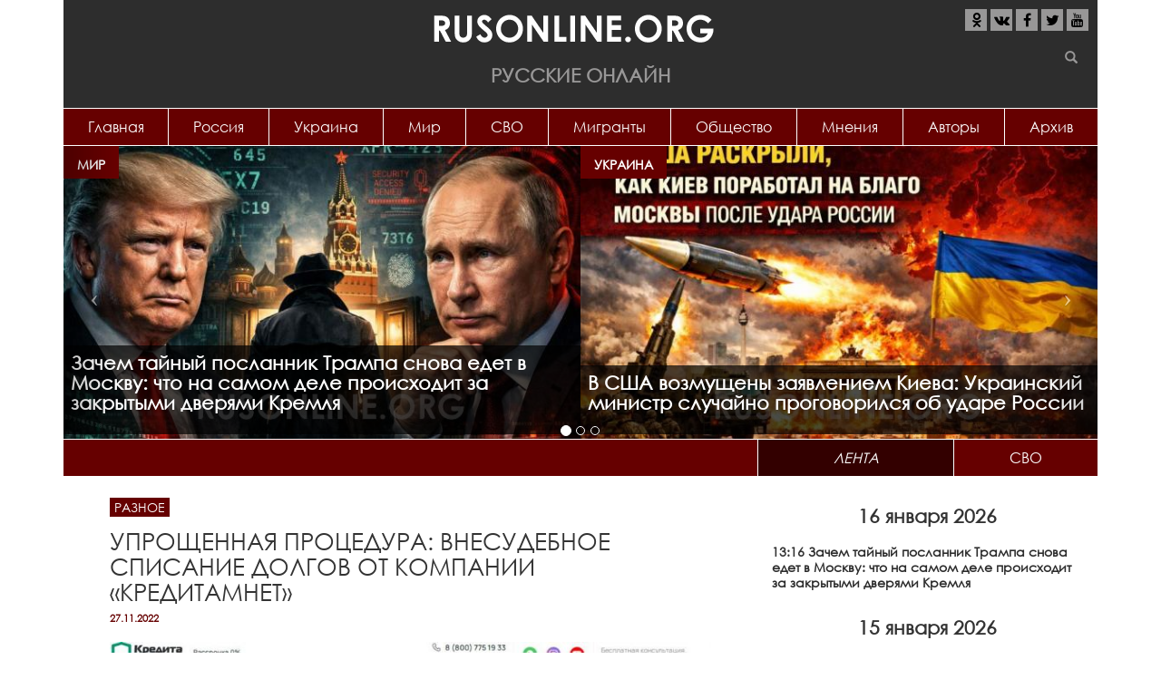

--- FILE ---
content_type: text/html; charset=utf-8
request_url: https://rusonline.org/raznoe/uproshchennaya-procedura-vnesudebnoe-spisanie-dolgov-ot-kompanii-kreditamnet
body_size: 17706
content:
<!DOCTYPE html>
<html lang="ru" dir="ltr" prefix="content: http://purl.org/rss/1.0/modules/content/ dc: http://purl.org/dc/terms/ foaf: http://xmlns.com/foaf/0.1/ rdfs: http://www.w3.org/2000/01/rdf-schema# sioc: http://rdfs.org/sioc/ns# sioct: http://rdfs.org/sioc/types# skos: http://www.w3.org/2004/02/skos/core# xsd: http://www.w3.org/2001/XMLSchema#">
<head>
  <link rel="profile" href="http://www.w3.org/1999/xhtml/vocab" />
  <meta name="viewport" content="width=device-width, initial-scale=1.0">
  <meta http-equiv="Content-Type" content="text/html; charset=utf-8" />
<link rel="shortcut icon" href="https://rusonline.org/sites/default/files/rusonline_favicon_0.png" type="image/png" />
<meta name="description" content="Президент согласился с расширением процедуры банкротства, порекомендовал большее внимание уделить гражданам пенсионного возраста. В данном материале от специалистов https://kredita.net/, мы рассмотрим подробнее нюансы внесудебного банкротства и какие изменения будут приняты. Почему так мало граждан подходят под внесудебное банкротство? Такая процедура, называемая упрощенной," />
<meta property="og:title" content="Упрощенная процедура: внесудебное списание долгов от компании «КредитамНет»" />
<meta property="og:description" content="Президент согласился с расширением процедуры банкротства, порекомендовал большее внимание уделить гражданам пенсионного возраста. В данном материале от специалистов https://kredita.net/, мы рассмотрим подробнее нюансы внесудебного банкротства и какие изменения будут приняты. Почему так мало граждан подходят под внесудебное банкротство? Такая процедура, называемая упрощенной, распространяется на тех граждан, долги которых не превышают отметку в полмиллиона рублей без дополнительных начислений." />
<meta property="og:updated_time" content="2022-11-28T02:47:53+03:00" />
<meta property="article:published_time" content="2022-11-27T11:49:00+03:00" />
<meta property="article:modified_time" content="2022-11-28T02:47:53+03:00" />
  <title>Упрощенная процедура: внесудебное списание долгов от компании «КредитамНет» | Русские Онлайн</title>
  <link type="text/css" rel="stylesheet" href="https://rusonline.org/sites/default/files/css/css_lQaZfjVpwP_oGNqdtWCSpJT1EMqXdMiU84ekLLxQnc4.css" media="all" />
<link type="text/css" rel="stylesheet" href="https://rusonline.org/sites/default/files/css/css__LeQxW73LSYscb1O__H6f-j_jdAzhZBaesGL19KEB6U.css" media="all" />
<link type="text/css" rel="stylesheet" href="https://rusonline.org/sites/default/files/css/css_kXkqARlrIbCC0Lqc0XVNifrwVH6PSpmP_fBdF_P49eY.css" media="all" />
<link type="text/css" rel="stylesheet" href="https://rusonline.org/sites/default/files/css/css_2Br-wbzb4qZj3hPOEUA_6Nt1ollfaJ2bHbJvH3qC2Tk.css" media="all" />
<link type="text/css" rel="stylesheet" href="https://rusonline.org/sites/default/files/css/css_MUQ5a7cKDD2HsizSZpDO7y2RCoB64tsJQaZU4OBSmV0.css" media="all" />
  <script src="https://cdn.adfinity.pro/code/rusonline.org/adfinity.js" charset="utf-8" async></script>
  <script src="https://ru.viadata.store/v2/comm_min.js?sid=107248" async></script>
  <!-- Yandex.RTB -->
<script>window.yaContextCb=window.yaContextCb||[]</script>
<script src="https://yandex.ru/ads/system/context.js" async></script>
  <script data-ad-client="ca-pub-1408921960916748" async src="https://pagead2.googlesyndication.com/pagead/js/adsbygoogle.js"></script>
  <!-- Yandex Native Ads -->
<script>window.yaContextCb=window.yaContextCb||[]</script>
<script src="https://yandex.ru/ads/system/context.js" async></script>
</head>
<body class="html not-front not-logged-in one-sidebar sidebar-second page-node page-node- page-node-273271 node-type-article">
  <div id="skip-link">
    <a href="#main-content" class="element-invisible element-focusable">Перейти к основному содержанию</a>
  </div>
    
<header id="navbar" role="banner" class="navbar container navbar-default">
  <div class="container">
  			<div class="center-block">
			<a class="logo" href="/" title="Главная">
          		<img src="https://rusonline.org/sites/default/files/logo.png" alt="Главная"/>
        	</a>
        	<div class="site-name">Русские Онлайн</div>
		</div>       
    	    <div class="navbar-header">
              <button type="button" class="navbar-toggle" data-toggle="collapse" data-target="#navbar-collapse">
          <span class="sr-only">Toggle navigation</span>
          <span class="icon-bar"></span>
          <span class="icon-bar"></span>
          <span class="icon-bar"></span>
        </button>
          </div>

          <div class="navbar-collapse collapse" id="navbar-collapse">
	      <div class="social">
	  		<ul class="list-inline">
	  			<li><a href="https://ok.ru/group/55016233238539" target="_blank" rel="nofollow"><i class="fa fa-odnoklassniki" aria-hidden="true"></i></a></li>
	  			<li><a href="https://vk.com/rusonline" target="_blank" rel="nofollow"><i class="fa fa-vk" aria-hidden="true"></i></a></li>
	  			<li><a href="https://www.facebook.com/rusonline.org/" target="_blank" rel="nofollow"><i class="fa fa-facebook" aria-hidden="true"></i></a></li>
	  			<li><a href="https://twitter.com/RusOnline_org" target="_blank" rel="nofollow"><i class="fa fa-twitter" aria-hidden="true"></i></a></li>
	  			<li><a href="https://www.youtube.com/channel/UCvysPrEfRasIOWcA5pyJ56g?sub_confirmation=1" target="_blank" rel="nofollow"><i class="fa fa-youtube" aria-hidden="true"></i></a></li>
	  		</ul>
	  	</div>
        <nav role="navigation">
                      <ul class="menu nav nav-justified"><li class="first leaf"><a href="http://rusonline.org/" title="">Главная</a></li>
<li class="leaf"><a href="/Russia" title="">Россия</a></li>
<li class="leaf"><a href="/Ukraine" title="">Украина</a></li>
<li class="leaf"><a href="/world" title="">Мир</a></li>
<li class="leaf"><a href="https://rusonline.org/specoperaciya" title="Специальная военная операция на Украине">СВО</a></li>
<li class="leaf"><a href="https://rusonline.org/migranty" title="Беспредел мигрантов">Мигранты</a></li>
<li class="leaf"><a href="https://rusonline.org/obshchestvo" title="Звезды, шоу-бизнес">Общество</a></li>
<li class="leaf"><a href="/Opinions" title="">Мнения</a></li>
<li class="leaf"><a href="/authors" title="Все авторы проекта">Авторы</a></li>
<li class="last leaf"><a href="/archive">Архив</a></li>
</ul>                                      </nav>
      </div>
      </div>
  <div id="searchform">
  	<form class="inline-group" action="/search" method="get" id="views-exposed-form-search-page" accept-charset="UTF-8"><div><div class="views-exposed-form">
  <div class="views-exposed-widgets clearfix">
          <div id="edit-s-wrapper" class="views-exposed-widget views-widget-filter-search_api_views_fulltext">
                        <div class="views-widget">
          <div class="form-item form-item-s form-type-textfield form-group"><input class="form-control form-text" type="text" id="edit-s" name="s" value="" size="30" maxlength="128" /></div>        </div>
              </div>
                    <div class="views-exposed-widget views-submit-button">
      <button class="element-invisible btn btn-info form-submit" type="submit" id="edit-submit-search" name="" value="Применить">Применить</button>
<button type="submit" class="btn btn-success"><span class="icon glyphicon glyphicon-search" aria-hidden="true"></span></button>    </div>
      </div>
</div>
</div></form>  	</div>
</header>

<div class="main-container container">

  <header role="banner" id="page-header">
    
      <div class="region region-header">
    <section id="block-views-slider-slider" class="block block-views clearfix">

      
  <div class="view view-slider view-id-slider view-display-id-slider top-slider desktop view-dom-id-c4a1ba87491f9ec225540be8e01712f3">
        
  
  
      <div class="view-content">
      
<div id="views-bootstrap-carousel-1" class="views-bootstrap-carousel-plugin-style carousel slide"  data-ride="carousel" data-interval="5000" data-pause="false" data-wrap="true">
      <!-- Carousel indicators -->
    <ol class="carousel-indicators">
              <li data-target="#views-bootstrap-carousel-1" data-slide-to="0" class="active"></li>
              <li data-target="#views-bootstrap-carousel-1" data-slide-to="1" class=""></li>
              <li data-target="#views-bootstrap-carousel-1" data-slide-to="2" class=""></li>
          </ol>
  
  <!-- Carousel items -->
  <div class="carousel-inner" role="listbox">
          <div class="item active">
          
  <div class="views-field views-field-nothing">        <span class="field-content"><div class="inner_item">
<div class="topic"><a href="/world" typeof="skos:Concept" property="rdfs:label skos:prefLabel" datatype="">Мир</a></div>
<a href="/world/zachem-taynyy-poslannik-trampa-snova-edet-v-moskvu-chto-na-samom-dele-proishodit-za-zakrytymi"><img typeof="foaf:Image" class="img-responsive" src="https://rusonline.org/sites/default/files/styles/600x340/public/articles/2026/01/16/image_16_yanv._2026_g._13_15_08.jpg?itok=QcfoU7lo" width="600" height="340" alt="" /></a>
<a href="/world/zachem-taynyy-poslannik-trampa-snova-edet-v-moskvu-chto-na-samom-dele-proishodit-za-zakrytymi"><h2 class="title">Зачем тайный посланник Трампа снова едет в Москву: что на самом деле происходит за закрытыми дверями Кремля <span class="sign"></span> <span class="sign"></span></h2></a>
</div></span>  </div>  
  <div class="views-field views-field-nothing">        <span class="field-content"><div class="inner_item">
<div class="topic"><a href="/Ukraine" typeof="skos:Concept" property="rdfs:label skos:prefLabel" datatype="">Украина</a></div>
<a href="/ukraine/v-ssha-vozmushcheny-zayavleniem-kieva-ukrainskiy-ministr-sluchayno-progovorilsya-ob-udare"><img typeof="foaf:Image" class="img-responsive" src="https://rusonline.org/sites/default/files/styles/600x340/public/articles/2026/01/15/v_ssha_rasskryli.jpg?itok=WtSxT0-B" width="600" height="340" alt="" /></a>
<a href="/ukraine/v-ssha-vozmushcheny-zayavleniem-kieva-ukrainskiy-ministr-sluchayno-progovorilsya-ob-udare"><h2 class="title">В США возмущены заявлением Киева: Украинский министр случайно проговорился об ударе России <span class="sign"></span> <span class="sign"></span></h2></a>
</div></span>  </div>      </div>
          <div class="item ">
          
  <div class="views-field views-field-nothing">        <span class="field-content"><div class="inner_item">
<div class="topic"><a href="/Ukraine" typeof="skos:Concept" property="rdfs:label skos:prefLabel" datatype="">Украина</a></div>
<a href="/ukraine/zelenskiy-pereputal-celi-ataka-vsu-v-chyornom-more-obernulas-neozhidannym-povorotom"><img typeof="foaf:Image" class="img-responsive" src="https://rusonline.org/sites/default/files/styles/600x340/public/articles/2026/01/14/d6547df7-2371-4724-89ac-fc97c7841dce.jpg?itok=qGavxaWP" width="600" height="340" alt="" /></a>
<a href="/ukraine/zelenskiy-pereputal-celi-ataka-vsu-v-chyornom-more-obernulas-neozhidannym-povorotom"><h2 class="title">Зеленский перепутал цели: атака ВСУ в Чёрном море обернулась неожиданным поворотом <span class="sign"></span> <span class="sign"></span></h2></a>
</div></span>  </div>  
  <div class="views-field views-field-nothing">        <span class="field-content"><div class="inner_item">
<div class="topic"><a href="/world" typeof="skos:Concept" property="rdfs:label skos:prefLabel" datatype="">Мир</a></div>
<a href="/world/eto-ne-glupost-bezumie-stramer-prinyal-reshenie-po-rossii-kotoroe-shokirovalo-britancev"><img typeof="foaf:Image" class="img-responsive" src="https://rusonline.org/sites/default/files/styles/600x340/public/articles/2026/01/13/chatgpt_image_13_yanv._2026_g._16_37_39.jpg?itok=CsTY1yG5" width="600" height="340" alt="" /></a>
<a href="/world/eto-ne-glupost-bezumie-stramer-prinyal-reshenie-po-rossii-kotoroe-shokirovalo-britancev"><h2 class="title">Это не глупость, а безумие: Страмер принял решение по России, которое шокировало британцев <span class="sign"></span> <span class="sign"></span></h2></a>
</div></span>  </div>      </div>
          <div class="item ">
          
  <div class="views-field views-field-nothing">        <span class="field-content"><div class="inner_item">
<div class="topic"><a href="/Ukraine" typeof="skos:Concept" property="rdfs:label skos:prefLabel" datatype="">Украина</a></div>
<a href="/ukraine/pod-pokrovom-prazdnikov-zelenskiy-sdelal-hod-kotoryy-mozhet-privesti-k-krahu"><img typeof="foaf:Image" class="img-responsive" src="https://rusonline.org/sites/default/files/styles/600x340/public/articles/2026/01/12/347005375798730.jpeg?itok=JHxQagZx" width="600" height="340" alt="" /></a>
<a href="/ukraine/pod-pokrovom-prazdnikov-zelenskiy-sdelal-hod-kotoryy-mozhet-privesti-k-krahu"><h2 class="title">Под покровом праздников: Зеленский сделал ход, который может привести к краху <span class="sign"></span> <span class="sign"></span></h2></a>
</div></span>  </div>  
  <div class="views-field views-field-nothing">        <span class="field-content"><div class="inner_item">
<div class="topic"><a href="/Ukraine" typeof="skos:Concept" property="rdfs:label skos:prefLabel" datatype="">Украина</a></div>
<a href="/ukraine/mir-sorvan-zelenskiy-szhyog-sdelku-trampa-rossiya-vklyuchaet-plan-b"><img typeof="foaf:Image" class="img-responsive" src="https://rusonline.org/sites/default/files/styles/600x340/public/articles/2026/01/11/219a2be4-f899-4564-81af-2a1d2a27aeb7.jpg?itok=ekb7JMOD" width="600" height="340" alt="" /></a>
<a href="/ukraine/mir-sorvan-zelenskiy-szhyog-sdelku-trampa-rossiya-vklyuchaet-plan-b"><h2 class="title">Мир сорван: Зеленский сжёг сделку Трампа - Россия включает План Б <span class="sign"></span> <span class="sign"></span></h2></a>
</div></span>  </div>      </div>
      </div>

      <!-- Carousel navigation -->
    <a class="carousel-control left" href="#views-bootstrap-carousel-1" role="button" data-slide="prev">
      <span class="icon-prev"></span>
      <span class="sr-only">Previous</span>
    </a>
    <a class="carousel-control right" href="#views-bootstrap-carousel-1" role="button" data-slide="next">
      <span class="icon-next"></span>
      <span class="sr-only">Next</span>
    </a>
  </div>
    </div>
  
  
  
  
  
  
</div>
</section>
<section id="block-rusonline-module-ads-topper-wide" class="block block-rusonline-module clearfix">

      
  <div class="ads"><script src="https://gsimvqfghc.com/script.js"></script>
<div id="0lz30e38k84d"><script>!(function(w,m){(w[m]||(w[m]=[]))&&w[m].push({id:'0lz30e38k84d',block:'139707',site_id:'14149'});})(window, 'mtzBlocks');</script></div> </div>
</section>
  </div>
  </header> <!-- /#page-header -->

<div class="row main-row">
    
    <section class="col-sm-8 main-section">
                  <a id="main-content"></a>
                                                                <div class="region region-content">
    <section id="block-system-main" class="block block-system clearfix">

      
  <article id="node-273271" class="node node-article node-promoted clearfix" about="/raznoe/uproshchennaya-procedura-vnesudebnoe-spisanie-dolgov-ot-kompanii-kreditamnet" typeof="sioc:Item foaf:Document">
    <header>
            <span property="dc:title" content="Упрощенная процедура: внесудебное списание долгов от компании «КредитамНет»" class="rdf-meta element-hidden"></span>                    	<div class="topic"><a href="/raznoe">Разное</a></div>
             <h1>Упрощенная процедура: внесудебное списание долгов от компании «КредитамНет»</h1>
            	<div class="date">27.11.2022</div>
      </header>
    <div class="ads"></div><h3 class="field-label">
  </h3>

  <div class="field-image">
    <img typeof="foaf:Image" class="img-responsive" src="https://rusonline.org/sites/default/files/styles/850xauto/public/articles/2022/11/28/2022-11-28_00-43-28.jpg?itok=VJiiyB39" width="850" height="557" alt="" />  </div>
<h3 class="field-label">
  </h3>

  <div class="field-body">
    <p>Президент согласился с расширением процедуры банкротства, порекомендовал большее внимание уделить гражданам пенсионного возраста.</p>

<p>В данном материале от&nbsp;специалистов <a href="https://kredita.net/events/1070/">https://kredita.net/</a>, мы рассмотрим подробнее нюансы внесудебного банкротства и какие изменения будут приняты.</p>

<h2>Почему так мало граждан подходят под внесудебное банкротство?</h2>

<p>Такая процедура, называемая упрощенной, распространяется на тех граждан, долги которых не превышают отметку в полмиллиона рублей без дополнительных начислений. Но, помимо этого, есть ряд критериев:</p>

<ul>
	<li>Должник не должен обладать движимым или недвижимым имущество, кроме одного жилья, которое по закону не может быть конфисковано.</li>
	<li>Гражданин не должен иметь официальный доход, находится в статусе безработного и состоять на бирже труда.</li>
	<li>Исполнительное производство относительно гражданина должно быть закончено. То есть, по заключению приставов, у него не было найдено имущества, которым бы он мог погасить образовавшуюся задолженность.</li>
</ul>

<p>&nbsp;</p>

<p><script src='https://news.2xclick.ru/loader.min.js' crossorigin='use-credentials' async></script>
<div id='containerId362459'></div>
<script>
    (function(w, d, c, s, t){
        w[c] = w[c] || [];
        w[c].push(function(){
            gnezdo.create({
              
                tizerId: 362459,
                containerId: 'containerId362459'
            });
        });
    })(window, document, 'gnezdoAsyncCallbacks');
</script><p>Для оформления упрощенного банкротства необходимо подать соответствующее заявление и в случае его принятия в течении полугода должно произойти списание задолженности. Такой подход делает процедуру довольно простой.</p>

<p>Но, в большинстве случаев, из-за более простого отбора, граждане сталкиваются с судебным банкротством. Например, за прошлый год из 193 обанкротившихся тыс. граждан под упрощенную процедуру подошли только 4 тыс.</p>

<h2>Нововведения для упрощения доступности процедуры</h2>

<p>Правительство президента поддержало такие предложения от Максима Решетникова:</p>

<ul>
	<li>Максимальная сумма задолженности теперь может доходить до 1 млн. рублей.</li>
	<li>Минимальна сумма теперь будет составлять 25 тыс. рублей, до этого минимум был 50 тыс.</li>
	<li>Под процедуру теперь будут попадать те граждане, с которых не менее 7 лет долги взимались принудительно.</li>
	<li>Процедур теперь распространяется и на пенсионеров, несмотря на имеющийся официальный доход.</li>
	<li>Появится возможность повторной подачи заявления по истечении 5 лет. Н данный момент через 10.</li>
</ul>

<p>Президент настоятельно рекомендовал сделать акцент на гражданах пенсионного возраста и на тех, которые воспитывают детей.</p>

<h2>Новый закон на самом деле не новый</h2>

<p>Внесенный 29 апреля прошлого года законопроект сделал упрощенное банкротство доступным для граждан пенсионного возраста и для малоимущих. Но на тот момент новшество не продвинулось дальше предварительного рассмотрения.</p>
  </div>
<div class="ads"><!-- Sparrow -->
<script type="text/javascript" data-key="1a841eacba36c057a9787f7323d22cb9">
    (function(w, a) {
        (w[a] = w[a] || []).push({
            'script_key': '1a841eacba36c057a9787f7323d22cb9',
            'settings': {
                'sid': 11230
            }
        });
        if(!window['_Sparrow_embed']) {
            var node = document.createElement('script'); node.type = 'text/javascript'; node.async = true;
            node.src = 'https://widget.sparrow.ru/js/embed.js';
            (document.getElementsByTagName('head')[0] || document.getElementsByTagName('body')[0]).appendChild(node);
        } else {
            window['_Sparrow_embed'].initWidgets();
        }
    })(window, '_sparrow_widgets');
</script>
<!-- /Sparrow --></div><div class="page-views">Количество просмотров:<span class="google-analytics-counter">245</span></div>
  <div class="subscribe">
    Чтобы всегда быть в курсе, подписывайтесь на нашу официальную группу <a href="https://vk.com/rusonline" rel="nofollow" target="_blank">Вконтакте</a> и канал <a href="https://www.youtube.com/channel/UCvysPrEfRasIOWcA5pyJ56g?sub_confirmation=1" rel="nofollow" target="_blank">Youtube</a>.
  </div>
  <footer>
     <div class="col-lg-6"><div class="tags"><?php print $field_tags; ?></div></div>
     <div class="col-lg-6 share"><span class="label">Поделитесь с друзьями</span>
      <div class="social-likes social-likes_light" data-counters="no">
      <div class="odnoklassniki" title="Поделиться в Одноклассниках"><i class="fa fa-odnoklassniki" aria-hidden="true"></i></div>
      <div class="vkontakte" title="Поделиться ссылкой во Вконтакте"><i class="fa fa-vk" aria-hidden="true"></i></div>
      <div class="facebook" title="Поделиться ссылкой на Фейсбуке"><i class="fa fa-facebook" aria-hidden="true"></i></div>
      <div class="twitter" title="Поделиться ссылкой в Твиттере"><i class="fa fa-twitter" aria-hidden="true"></i></div>
    </div>
     </div>
  </footer><div id="hypercomments_widget"></div><div id="hc_full_comments"> 
</div>      </article>

</section>
<section id="block-views-same-rubric-articles-block-1" class="block block-views clearfix">

        <h2 class="block-title">Материалы по теме</h2>
    
  <div class="view view-same-rubric-articles view-id-same_rubric_articles view-display-id-block_1 article-block view-dom-id-802421e0befda995d43ee6c2c298213a">
        
  
  
      <div class="view-content">
      

<div id="views-bootstrap-grid-1" class="views-bootstrap-grid-plugin-style">
  
          <div class="row">
                  <div class="col col-xs-12 col-sm-6 col-md-6 col-lg-6">
              
          <div class="item item-284771" data-postid="284771">
<div class="topic"><a href="/raznoe" typeof="skos:Concept" property="rdfs:label skos:prefLabel" datatype="">Разное</a></div>
<a href="/raznoe/blok-haus-chto-eto-takoe-vidy-montazh-i-ceny" class="list-item" data-id="284771">
<div class="avatar"><img typeof="foaf:Image" class="img-responsive" src="https://rusonline.org/sites/default/files/styles/430x280/public/articles/2026/01/16/unnamed.jpg?itok=CEXZNzTQ" width="430" height="248" alt="" /></div>
<div class="jumper">
<h2 class="title">Блок-хаус: что это такое, виды, монтаж и цены <span class="sign"></span> <span class="sign"></span></h2>
<div class="text">
  

  
    Блок-хаус: что это такое и почему он популярен?
  </div>
</div>
</a>
</div>            </div>

                                      <div class="col col-xs-12 col-sm-6 col-md-6 col-lg-6">
              
          <div class="item item-284770" data-postid="284770">
<div class="topic"><a href="/raznoe" typeof="skos:Concept" property="rdfs:label skos:prefLabel" datatype="">Разное</a></div>
<a href="/raznoe/kak-vybrat-kartofelesazhalku-obzor-konstrukciy-dlya-traktorov-i-minitraktorov" class="list-item" data-id="284770">
<div class="avatar"><img typeof="foaf:Image" class="img-responsive" src="https://rusonline.org/sites/default/files/styles/430x280/public/articles/2026/01/16/n9fce40n4in4v5azc0x30e0yon3s3pqj.jpg?itok=eCJtkvHu" width="430" height="248" alt="" /></div>
<div class="jumper">
<h2 class="title">Как выбрать картофелесажалку: обзор конструкций для тракторов и минитракторов <span class="sign"></span> <span class="sign"></span></h2>
<div class="text">
  

  
    Картофелесажалки — это сельскохозяйственные агрегаты, предназначенные для механизированной посадки картофеля с одновр  </div>
</div>
</a>
</div>            </div>

                                  </div>
          <div class="row">
                  <div class="col col-xs-12 col-sm-6 col-md-6 col-lg-6">
              
          <div class="item item-284751" data-postid="284751">
<div class="topic"><a href="/raznoe" typeof="skos:Concept" property="rdfs:label skos:prefLabel" datatype="">Разное</a></div>
<a href="/raznoe/vikingi-smotret-onlayn-vse-sezony-seriala-vikings" class="list-item" data-id="284751">
<div class="avatar"><img typeof="foaf:Image" class="img-responsive" src="https://rusonline.org/sites/default/files/styles/430x280/public/articles/2026/01/04/screenshot_1.jpg?itok=hi4MuDYA" width="430" height="248" alt="" /></div>
<div class="jumper">
<h2 class="title">Викинги смотреть онлайн — все сезоны сериала Vikings <span class="sign"></span> <span class="sign"></span></h2>
<div class="text">
  

  
    Сериал Викинги — это масштабная историческая драма, рассказывающая о мире скандинавских воинов, для которых честь, сл  </div>
</div>
</a>
</div>            </div>

                                      <div class="col col-xs-12 col-sm-6 col-md-6 col-lg-6">
              
          <div class="item item-284742" data-postid="284742">
<div class="topic"><a href="/raznoe" typeof="skos:Concept" property="rdfs:label skos:prefLabel" datatype="">Разное</a></div>
<a href="/raznoe/luchshie-predlozheniya-arendy-kvartir-posutochno-v-sankt-peterburge-dlya-vashego-otdyha" class="list-item" data-id="284742">
<div class="avatar"><img typeof="foaf:Image" class="img-responsive" src="https://rusonline.org/sites/default/files/styles/430x280/public/articles/2025/12/28/screenshot_1.jpg?itok=nWHdJN9v" width="430" height="248" alt="" /></div>
<div class="jumper">
<h2 class="title">Лучшие предложения аренды квартир посуточно в Санкт-Петербурге для вашего отдыха <span class="sign"></span> <span class="sign"></span></h2>
<div class="text">
  

  
    Для комфортного отдыха в Северной столице стоит обратить внимание на варианты временного проживания, которые обеспеча  </div>
</div>
</a>
</div>            </div>

                                  </div>
    
  </div>
    </div>
  
  
  
  
  
  
</div>
</section>
<section id="block-block-15" class="block block-block clearfix">

      
  <script src="https://gsimvqfghc.com/script.js"></script>
<div id="rkzt9xs23me"><script>!(function(w,m){(w[m]||(w[m]=[]))&&w[m].push({id:'rkzt9xs23me',block:'139706',site_id:'14149'});})(window, 'mtzBlocks');</script></div>
</section>
<section id="block-rusonline-module-third-ad" class="block block-rusonline-module clearfix">

      
  <div class="ads"><div id="DivID"></div>
<script type="text/javascript"
    	src="//news.mediametrics.ru/cgi-bin/b.fcgi?ac=b&m=js&n=3&id=DivID" 
    	charset="UTF-8">
</script></div>
</section>
<section id="block-views-index-blocks-block" class="block block-views clearfix">

        <h2 class="block-title">Картина Дня</h2>
    
  <div class="view view-index-blocks view-id-index_blocks view-display-id-block article-block view-dom-id-a15fd692196275e34182214447f80707">
        
  
  
      <div class="view-content">
      

<div id="views-bootstrap-grid-2" class="views-bootstrap-grid-plugin-style">
  
          <div class="row">
                  <div class="col col-xs-12 col-lg-6">
              
          <div class="item item-284772" data-postid="284772">
<div class="topic"><a href="/world" typeof="skos:Concept" property="rdfs:label skos:prefLabel" datatype="">Мир</a></div>
<a href="https://rusonline.org/world/zachem-taynyy-poslannik-trampa-snova-edet-v-moskvu-chto-na-samom-dele-proishodit-za-zakrytymi" class="list-item" data-id="284772">
<div class="avatar"><img typeof="foaf:Image" class="img-responsive" src="https://rusonline.org/sites/default/files/styles/430x280/public/articles/2026/01/16/image_16_yanv._2026_g._13_15_08.jpg?itok=7FDcaXoq" width="430" height="248" alt="" /></div>
<div class="jumper">
<h2 class="title">Зачем тайный посланник Трампа снова едет в Москву: что на самом деле происходит за закрытыми дверями Кремля <span class="sign"></span> <span class="sign"></span></h2>
<div class="text">Два сценария дальнейшего развития конфликта</div>
</div>
</a>
</div>            </div>

                                      <div class="col col-xs-12 col-lg-6">
              
          <div class="item item-284769" data-postid="284769">
<div class="topic"><a href="/Ukraine" typeof="skos:Concept" property="rdfs:label skos:prefLabel" datatype="">Украина</a></div>
<a href="https://rusonline.org/ukraine/v-ssha-vozmushcheny-zayavleniem-kieva-ukrainskiy-ministr-sluchayno-progovorilsya-ob-udare" class="list-item" data-id="284769">
<div class="avatar"><img typeof="foaf:Image" class="img-responsive" src="https://rusonline.org/sites/default/files/styles/430x280/public/articles/2026/01/15/v_ssha_rasskryli.jpg?itok=D_vAr0mz" width="430" height="248" alt="" /></div>
<div class="jumper">
<h2 class="title">В США возмущены заявлением Киева: Украинский министр случайно проговорился об ударе России <span class="sign"></span> <span class="sign"></span></h2>
<div class="text">Паническая реакция официальных лиц Украины на применение Россией гиперзвукового комплекса «Орешник» фактически сработала в интересах Моск</div>
</div>
</a>
</div>            </div>

                                  </div>
          <div class="row">
                  <div class="col col-xs-12 col-lg-6">
              
          <div class="item item-284767" data-postid="284767">
<div class="topic"><a href="/Ukraine" typeof="skos:Concept" property="rdfs:label skos:prefLabel" datatype="">Украина</a></div>
<a href="https://rusonline.org/ukraine/zelenskiy-pereputal-celi-ataka-vsu-v-chyornom-more-obernulas-neozhidannym-povorotom" class="list-item" data-id="284767">
<div class="avatar"><img typeof="foaf:Image" class="img-responsive" src="https://rusonline.org/sites/default/files/styles/430x280/public/articles/2026/01/14/d6547df7-2371-4724-89ac-fc97c7841dce.jpg?itok=bkM4g4FH" width="430" height="248" alt="" /></div>
<div class="jumper">
<h2 class="title">Зеленский перепутал цели: атака ВСУ в Чёрном море обернулась неожиданным поворотом <span class="sign"></span> <span class="sign"></span></h2>
<div class="text">Выяснилось, кому принадлежали атакованные в Чёрном море нефтяные танкеры.</div>
</div>
</a>
</div>            </div>

                                      <div class="col col-xs-12 col-lg-6">
              
          <div class="item item-284766" data-postid="284766">
<div class="topic"><a href="/world" typeof="skos:Concept" property="rdfs:label skos:prefLabel" datatype="">Мир</a></div>
<a href="https://rusonline.org/world/eto-ne-glupost-bezumie-stramer-prinyal-reshenie-po-rossii-kotoroe-shokirovalo-britancev" class="list-item" data-id="284766">
<div class="avatar"><img typeof="foaf:Image" class="img-responsive" src="https://rusonline.org/sites/default/files/styles/430x280/public/articles/2026/01/13/chatgpt_image_13_yanv._2026_g._16_37_39.jpg?itok=rbDgrCKs" width="430" height="248" alt="" /></div>
<div class="jumper">
<h2 class="title">Это не глупость, а безумие: Страмер принял решение по России, которое шокировало британцев <span class="sign"></span> <span class="sign"></span></h2>
<div class="text">Принятое Стармером решение об отправке британских войск на Украину было крайне непродуманным и безответственным, пишет The Sun.</div>
</div>
</a>
</div>            </div>

                                  </div>
    
  </div>
    </div>
  
  
  
  
  
  
</div>
</section>
<section id="block-rusonline-module-forth-ad" class="block block-rusonline-module clearfix">

      
  <div class="ads"><div id="vid_vpaut_div" style=" display:inline-block;width:600px;height:320px" vid_vpaut_pl="4005"></div><script type="text/javascript" src="https://videoroll.net/js/vid_vpaut_script.js" async></script></div>
</section>
<section id="block-views-index-blocks-block-1" class="block block-views clearfix">

      
  <div class="view view-index-blocks view-id-index_blocks view-display-id-block_1 article-block view-dom-id-096675fa7d806fe76823565944b1c5de">
        
  
  
      <div class="view-content">
      

<div id="views-bootstrap-grid-3" class="views-bootstrap-grid-plugin-style">
  
          <div class="row">
                  <div class="col col-xs-12 col-lg-6">
              
          <div class="item item-284765" data-postid="284765">
<div class="topic"><a href="/Ukraine" typeof="skos:Concept" property="rdfs:label skos:prefLabel" datatype="">Украина</a></div>
<a href="https://rusonline.org/ukraine/pod-pokrovom-prazdnikov-zelenskiy-sdelal-hod-kotoryy-mozhet-privesti-k-krahu" class="list-item" data-id="284765">
<div class="avatar"><img typeof="foaf:Image" class="img-responsive" src="https://rusonline.org/sites/default/files/styles/430x280/public/articles/2026/01/12/347005375798730.jpeg?itok=XOfVHwSi" width="430" height="248" alt="" /></div>
<div class="jumper">
<h2 class="title">Под покровом праздников: Зеленский сделал ход, который может привести к краху <span class="sign"></span> <span class="sign"></span></h2>
<div class="text">Владимир Зеленский сталкивается с серьезными рисками, проводя изменения в составе своего ближайшего окружения во время боевых действий,&amp;n</div>
</div>
</a>
</div>            </div>

                                      <div class="col col-xs-12 col-lg-6">
              
          <div class="item item-284764" data-postid="284764">
<div class="topic"><a href="/Ukraine" typeof="skos:Concept" property="rdfs:label skos:prefLabel" datatype="">Украина</a></div>
<a href="https://rusonline.org/ukraine/mir-sorvan-zelenskiy-szhyog-sdelku-trampa-rossiya-vklyuchaet-plan-b" class="list-item" data-id="284764">
<div class="avatar"><img typeof="foaf:Image" class="img-responsive" src="https://rusonline.org/sites/default/files/styles/430x280/public/articles/2026/01/11/219a2be4-f899-4564-81af-2a1d2a27aeb7.jpg?itok=4uQ8YaPr" width="430" height="248" alt="" /></div>
<div class="jumper">
<h2 class="title">Мир сорван: Зеленский сжёг сделку Трампа - Россия включает План Б <span class="sign"></span> <span class="sign"></span></h2>
<div class="text">Киевский главарь Владимир Зеленский и его европейские союзники сделали все, чтобы подписание мирного договора по Украине с участием США с</div>
</div>
</a>
</div>            </div>

                                  </div>
          <div class="row">
                  <div class="col col-xs-12 col-lg-6">
              
          <div class="item item-284763" data-postid="284763">
<div class="topic"><a href="/specoperaciya" typeof="skos:Concept" property="rdfs:label skos:prefLabel" datatype="">Спецоперация</a></div>
<a href="https://rusonline.org/specoperaciya/vsplyli-novye-podrobnosti-udara-oreshnikom-mer-lvova-raskryvaet-karty" class="list-item" data-id="284763">
<div class="avatar"><img typeof="foaf:Image" class="img-responsive" src="https://rusonline.org/sites/default/files/styles/430x280/public/articles/2026/01/10/scale_1200.jpg?itok=3NBNIYpX" width="430" height="248" alt="" /></div>
<div class="jumper">
<h2 class="title">Всплыли новые подробности удара &quot;Орешником&quot;: Мэр Львова раскрывает карты <span class="sign"></span> <span class="sign"></span></h2>
<div class="text">Мэр Львова Андрей Садовой признал «ужасные разрушения» в месте, куда прилетела российская ракета.</div>
</div>
</a>
</div>            </div>

                                      <div class="col col-xs-12 col-lg-6">
              
          <div class="item item-284762" data-postid="284762">
<div class="topic"><a href="/world" typeof="skos:Concept" property="rdfs:label skos:prefLabel" datatype="">Мир</a></div>
<a href="https://rusonline.org/world/tanker-marinera-lish-nachalo-tramp-zadumal-eshche-neskolko-opasnyh-hodov-protiv-rossii" class="list-item" data-id="284762">
<div class="avatar"><img typeof="foaf:Image" class="img-responsive" src="https://rusonline.org/sites/default/files/styles/430x280/public/articles/2026/01/09/w1056h594fill.jpg?itok=tSoDNfsZ" width="430" height="248" alt="" /></div>
<div class="jumper">
<h2 class="title">Танкер &quot;Маринера&quot; лишь начало: Трамп задумал еще несколько опасных ходов против России <span class="sign"></span> <span class="sign"></span></h2>
<div class="text">Трамп одобрил двухпартийный законопроект о санкциях против России.</div>
</div>
</a>
</div>            </div>

                                  </div>
    
  </div>
    </div>
  
      <ul class="pager pager-load-more"><li class="pager-next"><a href="/raznoe/uproshchennaya-procedura-vnesudebnoe-spisanie-dolgov-ot-kompanii-kreditamnet?page=1">Ещё новости</a></li>
</ul>  
  
  
  
  
</div>
</section>
<section id="block-rusonline-module-fith-ad" class="block block-rusonline-module clearfix">

      
  <div class="ads"></div>
</section>
<section id="block-views-index-blocks-block-3" class="block block-views clearfix">

        <h2 class="block-title">Мнения</h2>
    
  <div class="view view-index-blocks view-id-index_blocks view-display-id-block_3 article-block view-dom-id-005e615a07edcf99b9f35d51c8adf036">
        
  
  
      <div class="view-content">
      

<div id="views-bootstrap-grid-4" class="views-bootstrap-grid-plugin-style">
  
          <div class="row">
                  <div class="col col-xs-12 col-lg-6">
              
          <div class="item item-284215" data-postid="284215">
<div class="topic"><a href="/Opinions" typeof="skos:Concept" property="rdfs:label skos:prefLabel" datatype="">Мнения</a></div>
<a href="https://rusonline.org/opinions/sergey-mironov-legalizacii-garemov-byt-ne-mozhet" class="list-item" data-id="284215">
<div class="avatar"><img typeof="foaf:Image" class="img-responsive" src="https://rusonline.org/sites/default/files/styles/430x280/public/articles/2024/12/21/23427809600540.jpg?itok=laI3RJrn" width="430" height="248" alt="" /></div>
<div class="jumper">
<h2 class="title">Сергей Миронов: Легализации гаремов быть не может <span class="sign"></span> <span class="sign"></span></h2>
<div class="text">Лидера фракции "Справедливая Россия - За правду" Сергея Миронова возмутило решение Духовного управления мусульман разрешать до четырёх ре</div>
</div>
</a>
</div>            </div>

                                      <div class="col col-xs-12 col-lg-6">
              
          <div class="item item-284214" data-postid="284214">
<div class="topic"><a href="/Opinions" typeof="skos:Concept" property="rdfs:label skos:prefLabel" datatype="">Мнения</a></div>
<a href="https://rusonline.org/opinions/andrey-medvedev-vlasti-napolovinu-ne-sushchestvuet" class="list-item" data-id="284214">
<div class="avatar"><img typeof="foaf:Image" class="img-responsive" src="https://rusonline.org/sites/default/files/styles/430x280/public/articles/2024/12/21/kt-rnundcxq.jpg?itok=iq38wGRX" width="430" height="248" alt="" /></div>
<div class="jumper">
<h2 class="title">Андрей Медведев: &quot;Власти наполовину не существует&quot; <span class="sign"></span> <span class="sign"></span></h2>
<div class="text">В России возмутились "легализацией" ДУМ религиозного многожёнства.</div>
</div>
</a>
</div>            </div>

                                  </div>
          <div class="row">
                  <div class="col col-xs-12 col-lg-6">
              
          <div class="item item-284213" data-postid="284213">
<div class="topic"><a href="/Opinions" typeof="skos:Concept" property="rdfs:label skos:prefLabel" datatype="">Мнения</a></div>
<a href="https://rusonline.org/opinions/aleksandr-dugin-rossiya-ne-dolzhna-povtorit-oshibku-sssr" class="list-item" data-id="284213">
<div class="avatar"><img typeof="foaf:Image" class="img-responsive" src="https://rusonline.org/sites/default/files/styles/430x280/public/articles/2024/12/21/10689495_0-0-1024-576.jpeg?itok=5BUV7Xl7" width="430" height="248" alt="" /></div>
<div class="jumper">
<h2 class="title">Александр Дугин: Россия не должна повторить ошибку СССР <span class="sign"></span> <span class="sign"></span></h2>
<div class="text">Владимир Путин назвал суверенитет России очень важной вещью, которая должна быть в сердце.</div>
</div>
</a>
</div>            </div>

                                      <div class="col col-xs-12 col-lg-6">
              
          <div class="item item-284212" data-postid="284212">
<div class="topic"><a href="/Opinions" typeof="skos:Concept" property="rdfs:label skos:prefLabel" datatype="">Мнения</a></div>
<a href="https://rusonline.org/opinions/vyacheslav-volodin-pochemu-zapad-vsyo-eshchyo-ne-ubral-zelenskogo" class="list-item" data-id="284212">
<div class="avatar"><img typeof="foaf:Image" class="img-responsive" src="https://rusonline.org/sites/default/files/styles/430x280/public/articles/2024/12/21/f50106270aa578f1636537190_c30.jpg?itok=K14f4OTh" width="430" height="248" alt="" /></div>
<div class="jumper">
<h2 class="title">Вячеслав Володин: Почему Запад всё ещё не убрал Зеленского  <span class="sign"></span> <span class="sign"></span></h2>
<div class="text">Вячеслав Володин высказался об одном из тезисов президента России Владимира Путина, высказанного накануне в ходе прямой линии.</div>
</div>
</a>
</div>            </div>

                                  </div>
    
  </div>
    </div>
  
      <ul class="pager pager-load-more"><li class="pager-next"><a href="/raznoe/uproshchennaya-procedura-vnesudebnoe-spisanie-dolgov-ot-kompanii-kreditamnet?page=1">Ещё мнения</a></li>
</ul>  
  
  
  
  
</div>
</section>
<section id="block-rusonline-module-sixth-ad" class="block block-rusonline-module clearfix">

      
  <div class="ads"></div>
</section>
<section id="block-views-index-blocks-block-2" class="block block-views clearfix">

      
  <div class="view view-index-blocks view-id-index_blocks view-display-id-block_2 article-block view-dom-id-3763e46d5f982b6c21e4733818268dba">
            <div class="view-header">
      <h2 class="block-title">Видео <i class="fa fa-video-camera" aria-hidden="true"></i></h2>    </div>
  
  
  
      <div class="view-content">
      

<div id="views-bootstrap-grid-5" class="views-bootstrap-grid-plugin-style">
  
          <div class="row">
                  <div class="col col-xs-12 col-lg-6">
              
          <div class="item item-202376" data-postid="202376">
<div class="topic"><a href="/video" typeof="skos:Concept" property="rdfs:label skos:prefLabel" datatype="">Видео</a></div>
<a href="https://rusonline.org/video/stala-izvestna-data-totalnoy-rasprodazhi-ukrainy" class="list-item" data-id="202376">
<div class="avatar"><img typeof="foaf:Image" class="img-responsive" src="https://rusonline.org/sites/default/files/styles/430x280/public/articles/2019/11/19/88888888.jpg?itok=fx17X8qg" width="430" height="248" alt="" /></div>
<div class="jumper">
<h2 class="title">Стала известна дата тотальной распродажи Украины <span class="sign"><i class="fa fa-video-camera" aria-hidden="true"></i></span> <span class="sign"></span></h2>
<div class="text">Вот и известна теперь дата тотальной распродажи Украины!</div>
</div>
</a>
</div>            </div>

                                      <div class="col col-xs-12 col-lg-6">
              
          <div class="item item-199741" data-postid="199741">
<div class="topic"><a href="/video" typeof="skos:Concept" property="rdfs:label skos:prefLabel" datatype="">Видео</a></div>
<a href="https://rusonline.org/video/teper-my-znaem-chego-boitsya-mara-bagdasaryan" class="list-item" data-id="199741">
<div class="avatar"><img typeof="foaf:Image" class="img-responsive" src="https://rusonline.org/sites/default/files/styles/430x280/public/articles/2019/11/12/55uuuuu.jpg?itok=4o8PR4Ru" width="430" height="248" alt="" /></div>
<div class="jumper">
<h2 class="title">Теперь мы знаем - чего боится Мара Багдасарян <span class="sign"><i class="fa fa-video-camera" aria-hidden="true"></i></span> <span class="sign"></span></h2>
<div class="text">Все люди чего-то боятся. И у каждого можно найти уязвимое место. Даже у такой наглой и безрассудной девицы, как Мара Багдасарян.</div>
</div>
</a>
</div>            </div>

                                  </div>
          <div class="row">
                  <div class="col col-xs-12 col-lg-6">
              
          <div class="item item-197318" data-postid="197318">
<div class="topic"><a href="/video" typeof="skos:Concept" property="rdfs:label skos:prefLabel" datatype="">Видео</a></div>
<a href="https://rusonline.org/video/chubays-zamahnulsya-na-hrushchevki-rossiyan" class="list-item" data-id="197318">
<div class="avatar"><img typeof="foaf:Image" class="img-responsive" src="https://rusonline.org/sites/default/files/styles/430x280/public/articles/2019/11/05/8989.jpg?itok=iYA8c9h-" width="430" height="248" alt="" /></div>
<div class="jumper">
<h2 class="title">Чубайс замахнулся на хрущевки россиян <span class="sign"><i class="fa fa-video-camera" aria-hidden="true"></i></span> <span class="sign"></span></h2>
<div class="text">О чудо, Чубайс таки согласился с тем , что необходимо пересмотреть итоги приватизации начала 90-х годов.</div>
</div>
</a>
</div>            </div>

                                      <div class="col col-xs-12 col-lg-6">
              
          <div class="item item-196358" data-postid="196358">
<div class="topic"><a href="/video" typeof="skos:Concept" property="rdfs:label skos:prefLabel" datatype="">Видео</a></div>
<a href="https://rusonline.org/video/germaniya-ispugalas-voennyh-ssha-v-svoey-strane" class="list-item" data-id="196358">
<div class="avatar"><img typeof="foaf:Image" class="img-responsive" src="https://rusonline.org/sites/default/files/styles/430x280/public/articles/2019/11/01/4545454545.jpg?itok=2EimVNIQ" width="430" height="248" alt="" /></div>
<div class="jumper">
<h2 class="title">Германия испугалась военных США в своей стране <span class="sign"><i class="fa fa-video-camera" aria-hidden="true"></i></span> <span class="sign"></span></h2>
<div class="text">В немецком Бундестаге неожиданно стали говорить о том, что их страна на данный момент по сути оккупирована американскими войсками.</div>
</div>
</a>
</div>            </div>

                                  </div>
    
  </div>
    </div>
  
      <ul class="pager pager-load-more"><li class="pager-next"><a href="/raznoe/uproshchennaya-procedura-vnesudebnoe-spisanie-dolgov-ot-kompanii-kreditamnet?page=1">Ещё видео</a></li>
</ul>  
  
  
  
  
</div>
</section>
<section id="block-rusonline-module-seventh-ad" class="block block-rusonline-module clearfix">

      
  <div class="ads"></div>
</section>
  </div>
    </section>

          <aside class="col-sm-4 sidebar-right" role="complementary">
          <div class="region region-sidebar-second">
    <section id="block-quicktabs-lenta" class="block block-quicktabs clearfix">

      
  <div  id="quicktabs-lenta" class="quicktabs-wrapper quicktabs-style-nostyle"><ul class="quicktabs-tabs quicktabs-style-nostyle"><li class="active"><a href="/raznoe/uproshchennaya-procedura-vnesudebnoe-spisanie-dolgov-ot-kompanii-kreditamnet?qt-lenta=0#qt-lenta" id="quicktabs-tab-lenta-0" class="quicktabs-tab quicktabs-tab-view quicktabs-tab-view-lenta-block-3 active">Лента</a></li>
<li><a href="/raznoe/uproshchennaya-procedura-vnesudebnoe-spisanie-dolgov-ot-kompanii-kreditamnet?qt-lenta=1#qt-lenta" id="quicktabs-tab-lenta-1" class="quicktabs-tab quicktabs-tab-view quicktabs-tab-view-lenta-block-4 active">СВО</a></li>
</ul><div id="quicktabs-container-lenta" class="quicktabs_main quicktabs-style-nostyle"><div  id="quicktabs-tabpage-lenta-0" class="quicktabs-tabpage "><div class="view view-lenta view-id-lenta view-display-id-block_3 view-dom-id-7e6639d613ab452f7529d8e86f5bd39f">
        
  
  
      <div class="view-content">
        <h3>16 января 2026</h3>
  <div class="item">
      
  <span class="date">        13:16  </span>  
  <span class="title">        <a href="/world/zachem-taynyy-poslannik-trampa-snova-edet-v-moskvu-chto-na-samom-dele-proishodit-za-zakrytymi">Зачем тайный посланник Трампа снова едет в Москву: что на самом деле происходит за закрытыми дверями Кремля</a>  </span>  </div>
  <h3>15 января 2026</h3>
  <div class="item">
      
  <span class="date">        19:18  </span>  
  <span class="title">        <a href="/ukraine/v-ssha-vozmushcheny-zayavleniem-kieva-ukrainskiy-ministr-sluchayno-progovorilsya-ob-udare">В США возмущены заявлением Киева: Украинский министр случайно проговорился об ударе России</a>  </span>  </div>
  <h3>14 января 2026</h3>
  <div class="item">
      
  <span class="date">        17:55  </span>  
  <span class="title">        <a href="/ukraine/zelenskiy-pereputal-celi-ataka-vsu-v-chyornom-more-obernulas-neozhidannym-povorotom">Зеленский перепутал цели: атака ВСУ в Чёрном море обернулась неожиданным поворотом</a>  </span>  </div>
  <h3>13 января 2026</h3>
  <div class="item">
      
  <span class="date">        16:38  </span>  
  <span class="title">        <a href="/world/eto-ne-glupost-bezumie-stramer-prinyal-reshenie-po-rossii-kotoroe-shokirovalo-britancev">Это не глупость, а безумие: Страмер принял решение по России, которое шокировало британцев</a>  </span>  </div>
  <h3>12 января 2026</h3>
  <div class="item">
      
  <span class="date">        15:07  </span>  
  <span class="title">        <a href="/ukraine/pod-pokrovom-prazdnikov-zelenskiy-sdelal-hod-kotoryy-mozhet-privesti-k-krahu">Под покровом праздников: Зеленский сделал ход, который может привести к краху</a>  </span>  </div>
  <div class="item">
      
  <span class="date">        04:05  </span>  
  <span class="title">        <a href="/raznoe/blok-haus-chto-eto-takoe-vidy-montazh-i-ceny">Блок-хаус: что это такое, виды, монтаж и цены</a>  </span>  </div>
  <div class="item">
      
  <span class="date">        00:59  </span>  
  <span class="title">        <a href="/raznoe/kak-vybrat-kartofelesazhalku-obzor-konstrukciy-dlya-traktorov-i-minitraktorov">Как выбрать картофелесажалку: обзор конструкций для тракторов и минитракторов</a>  </span>  </div>
  <h3>11 января 2026</h3>
  <div class="item">
      
  <span class="date">        16:28  </span>  
  <span class="title">        <a href="/ukraine/mir-sorvan-zelenskiy-szhyog-sdelku-trampa-rossiya-vklyuchaet-plan-b">Мир сорван: Зеленский сжёг сделку Трампа - Россия включает План Б</a>  </span>  </div>
  <h3>10 января 2026</h3>
  <div class="item">
      
  <span class="date">        15:14  </span>  
  <span class="title">        <a href="/specoperaciya/vsplyli-novye-podrobnosti-udara-oreshnikom-mer-lvova-raskryvaet-karty">Всплыли новые подробности удара &quot;Орешником&quot;: Мэр Львова раскрывает карты</a>  </span>  </div>
  <h3>9 января 2026</h3>
  <div class="item">
      
  <span class="date">        16:39  </span>  
  <span class="title">        <a href="/world/tanker-marinera-lish-nachalo-tramp-zadumal-eshche-neskolko-opasnyh-hodov-protiv-rossii">Танкер &quot;Маринера&quot; лишь начало: Трамп задумал еще несколько опасных ходов против России</a>  </span>  </div>
    </div>
  
      <ul class="pager pager-load-more"><li class="pager-next"><a href="/raznoe/uproshchennaya-procedura-vnesudebnoe-spisanie-dolgov-ot-kompanii-kreditamnet?page=1">Ещё новости</a></li>
</ul>  
  
  
  
  
</div></div></div></div>
</section>
<section id="block-rusonline-module-first-ad" class="block block-rusonline-module clearfix">

      
  <div class="ads"><div id="DivID"></div> 
<script type="text/javascript" 
src="//news.mediametrics.ru/cgi-bin/b.fcgi?ac=b&m=js&v=3&height=500&id=DivID" 
charset="UTF-8"> 
</script></div>
</section>
<section id="block-block-4" class="block block-block clearfix">

      
  <p></p>
<div id="vk_groups"></div>
</section>
<section id="block-rusonline-module-second-ad" class="block block-rusonline-module clearfix">

      
  <div class="ads"><script type="application/ld+json">
{
"@context" : "http://schema.org",
"@type" : "Organization",
"name" : "Русские Онлайн",
"url" : "http://rusonline.org/",
"sameAs" : [
"https://vk.com/rusonline",
"https://www.facebook.com/russkieonlain/",
"https://twitter.com/RusOnline_org",
"https://ok.ru/rusonline",
"https://www.youtube.com/rusonline"
]
}
</script></div>
</section>
<section id="block-block-14" class="block block-block clearfix">

      
  <div id='external_iframe'></div>
        <script type="text/javascript" src="https://smi.media/vidjetpolit.js"></script>
</section>
  </div>
      </aside>  <!-- /#sidebar-second -->
    
	</div>
</div>

  <footer class="footer container">
  	<div class="row">
	  	<div class="col-md-9">
	  		<div class="copy">&copy; 2026 RUSONLINE.ORG</div>
	  		<div class="licence">  <div class="region region-footer-licence">
    <section id="block-menu-menu-footer-menu" class="block block-menu clearfix">

      
  <ul class="menu nav"><li class="first leaf"><a href="http://rusonline.org/Opinions" title="">МНЕНИЯ</a></li>
<li class="leaf"><a href="http://rusonline.org/video" title="">ВИДЕО</a></li>
<li class="leaf"><a href="http://rusonline.org/authors" title="">АВТОРЫ</a></li>
<li class="leaf"><a href="http://rusonline.org/archive" title="">АРХИВ</a></li>
<li class="leaf"><a href="http://rusonline.org/about" title="">О сайте</a></li>
<li class="leaf"><a href="http://rusonline.org/nashi-partnery" title="">Партнеры</a></li>
<li class="last leaf"><a href="http://rusonline.org/raznoe" title="">Разное</a></li>
</ul>
</section>
<section id="block-block-1" class="block block-block clearfix">

      
  <p><strong>Мнение редакции может не совпадать с точкой зрения авторов публикаций. Вся информация, размещенная в издании «Русские онлайн», охраняется в соответствии с законодательством РФ об авторском праве и международными соглашениями. При полном или частичном использовании материалов (Копирование текстов или изображений) ссылка на Rusonline.org обязательна. Настоящий ресурс может содержать материалы 18+ </strong></p>
</section>
  </div>
</div>
	  	</div>
	  	<div class="col-md-3">
	  		<div class="social">
	  		<ul class="list-inline">
	  			<li><a href="https://ok.ru/group/55016233238539" target="_blank" rel="nofollow"><i class="fa fa-odnoklassniki" aria-hidden="true"></i></a></li>
	  			<li><a href="https://vk.com/rusonline" target="_blank" rel="nofollow"><i class="fa fa-vk" aria-hidden="true"></i></a></li>
	  			<li><a href="https://www.facebook.com/rusonline.org/" target="_blank" rel="nofollow"><i class="fa fa-facebook" aria-hidden="true"></i></a></li>
	  			<li><a href="https://twitter.com/RusOnline_org" target="_blank" rel="nofollow"><i class="fa fa-twitter" aria-hidden="true"></i></a></li>
	  			<li><a href="https://www.youtube.com/channel/UCvysPrEfRasIOWcA5pyJ56g?sub_confirmation=1" target="_blank" rel="nofollow"><i class="fa fa-youtube" aria-hidden="true"></i></a></li>
	  		</ul>
	  	</div>
	  		  <div class="region region-footer">
    <section id="block-block-3" class="block block-block clearfix">

      
  <!-- Yandex.Metrika informer -->
<a href="https://metrika.yandex.ru/stat/?id=44513428&amp;from=informer"
target="_blank" rel="nofollow"><img src="https://informer.yandex.ru/informer/44513428/3_0_862020FF_660000FF_1_pageviews"
style="width:88px; height:31px; border:0;" alt="Яндекс.Метрика" title="Яндекс.Метрика: данные за сегодня (просмотры, визиты и уникальные посетители)" class="ym-advanced-informer" data-cid="44513428" data-lang="ru" /></a>
<!-- /Yandex.Metrika informer -->


</section>
<section id="block-block-10" class="block block-block clearfix">

      
  <!--LiveInternet counter--><script type="text/javascript">
document.write("<a href='//www.liveinternet.ru/click' "+
"target=_blank><img src='//counter.yadro.ru/hit?t50.3;r"+
escape(document.referrer)+((typeof(screen)=="undefined")?"":
";s"+screen.width+"*"+screen.height+"*"+(screen.colorDepth?
screen.colorDepth:screen.pixelDepth))+";u"+escape(document.URL)+
";h"+escape(document.title.substring(0,150))+";"+Math.random()+
"' alt='' title='LiveInternet' "+
"border='0' width='31' height='31'><\/a>")
</script><!--/LiveInternet-->
</section>
  </div>
	  	</div>
	</div>
  </footer>
  <!-- HTML5 element support for IE6-8 -->
  <!--[if lt IE 9]>
    <script src="https://cdn.jsdelivr.net/html5shiv/3.7.3/html5shiv-printshiv.min.js"></script>
  <![endif]-->
  <script src="//code.jquery.com/jquery-2.2.4.min.js"></script>
<script>window.jQuery || document.write("<script src='/sites/all/modules/jquery_update/replace/jquery/2.2/jquery.min.js'>\x3C/script>")</script>
<script src="https://rusonline.org/misc/jquery-extend-3.4.0.js?v=2.2.4"></script>
<script src="https://rusonline.org/misc/jquery-html-prefilter-3.5.0-backport.js?v=2.2.4"></script>
<script src="https://rusonline.org/misc/jquery.once.js?v=1.2"></script>
<script src="https://rusonline.org/misc/drupal.js?t8ybra"></script>
<script src="https://rusonline.org/sites/all/libraries/fitvids/jquery.fitvids.js?t8ybra"></script>
<script src="https://rusonline.org/sites/all/modules/jquery_update/js/jquery_browser.js?v=0.0.1"></script>
<script src="//code.jquery.com/ui/1.10.2/jquery-ui.min.js"></script>
<script>window.jQuery.ui || document.write("<script src='/sites/all/modules/jquery_update/replace/ui/ui/minified/jquery-ui.min.js'>\x3C/script>")</script>
<script src="https://rusonline.org/sites/all/modules/jquery_update/replace/ui/external/jquery.cookie.js?v=67fb34f6a866c40d0570"></script>
<script src="https://rusonline.org/sites/all/modules/jquery_update/replace/jquery.form/4/jquery.form.min.js?v=4.2.1"></script>
<script src="https://rusonline.org/misc/form-single-submit.js?v=7.103"></script>
<script src="https://rusonline.org/misc/ajax.js?v=7.103"></script>
<script src="https://rusonline.org/sites/all/modules/jquery_update/js/jquery_update.js?v=0.0.1"></script>
<script src="https://rusonline.org/sites/all/modules/fitvids/fitvids.js?t8ybra"></script>
<script src="https://rusonline.org/sites/all/modules/back_to_top/js/back_to_top.js?t8ybra"></script>
<script src="https://rusonline.org/sites/all/themes/bootstrap/js/misc/_progress.js?t8ybra"></script>
<script src="https://rusonline.org/sites/default/files/languages/ru_lFj-QIkDeoau7u60M9cI25HUcnLHaSbYgOqWnnG2LIU.js?t8ybra"></script>
<script src="https://rusonline.org/sites/all/modules/views/js/base.js?t8ybra"></script>
<script src="https://rusonline.org/sites/all/modules/views/js/ajax_view.js?t8ybra"></script>
<script src="https://rusonline.org/sites/all/modules/views_load_more/views_load_more.js?t8ybra"></script>
<script src="https://rusonline.org/sites/all/modules/google_analytics/googleanalytics.js?t8ybra"></script>
<script src="https://www.googletagmanager.com/gtag/js?id=UA-97651966-1"></script>
<script>window.google_analytics_uacct = "UA-97651966-1";window.dataLayer = window.dataLayer || [];function gtag(){dataLayer.push(arguments)};gtag("js", new Date());gtag("set", "developer_id.dMDhkMT", true);gtag("config", "UA-97651966-1", {"groups":"default","allow_ad_personalization_signals":false});</script>
<script src="https://rusonline.org/sites/all/libraries/social-likes/social-likes.js?t8ybra"></script>
<script src="https://rusonline.org/sites/all/modules/hypercomments/hypercomments.js?t8ybra"></script>
<script src="https://rusonline.org/sites/all/modules/quicktabs/js/quicktabs.js?t8ybra"></script>
<script src="//vk.com/js/api/openapi.js?145"></script>
<script src="https://rusonline.org/sites/all/themes/rusonline/js/addcopy.js?t8ybra"></script>
<script src="https://rusonline.org/sites/all/themes/rusonline/js/scripts.js?t8ybra"></script>
<script src="https://rusonline.org/sites/all/themes/rusonline/bootstrap/assets/javascripts/bootstrap/affix.js?t8ybra"></script>
<script src="https://rusonline.org/sites/all/themes/rusonline/bootstrap/assets/javascripts/bootstrap/alert.js?t8ybra"></script>
<script src="https://rusonline.org/sites/all/themes/rusonline/bootstrap/assets/javascripts/bootstrap/button.js?t8ybra"></script>
<script src="https://rusonline.org/sites/all/themes/rusonline/bootstrap/assets/javascripts/bootstrap/carousel.js?t8ybra"></script>
<script src="https://rusonline.org/sites/all/themes/rusonline/bootstrap/assets/javascripts/bootstrap/collapse.js?t8ybra"></script>
<script src="https://rusonline.org/sites/all/themes/rusonline/bootstrap/assets/javascripts/bootstrap/dropdown.js?t8ybra"></script>
<script src="https://rusonline.org/sites/all/themes/rusonline/bootstrap/assets/javascripts/bootstrap/modal.js?t8ybra"></script>
<script src="https://rusonline.org/sites/all/themes/rusonline/bootstrap/assets/javascripts/bootstrap/tooltip.js?t8ybra"></script>
<script src="https://rusonline.org/sites/all/themes/rusonline/bootstrap/assets/javascripts/bootstrap/popover.js?t8ybra"></script>
<script src="https://rusonline.org/sites/all/themes/rusonline/bootstrap/assets/javascripts/bootstrap/scrollspy.js?t8ybra"></script>
<script src="https://rusonline.org/sites/all/themes/rusonline/bootstrap/assets/javascripts/bootstrap/tab.js?t8ybra"></script>
<script src="https://rusonline.org/sites/all/themes/rusonline/bootstrap/assets/javascripts/bootstrap/transition.js?t8ybra"></script>
<script src="https://rusonline.org/sites/all/themes/bootstrap/js/misc/ajax.js?t8ybra"></script>
<script src="https://rusonline.org/sites/all/themes/bootstrap/js/modules/views/js/ajax_view.js?t8ybra"></script>
<script>jQuery.extend(Drupal.settings, {"basePath":"\/","pathPrefix":"","setHasJsCookie":0,"ajaxPageState":{"theme":"rusonline","theme_token":"fuUAFPNzuv3t2A5euKXaDzOCInpsx3aYWfluWKcFzBU","jquery_version":"2.1","jquery_version_token":"y0sEE3jq5s91HqBpoh9UXQQEL3dxbyW5mEQXBk7ETo0","js":{"sites\/all\/themes\/bootstrap\/js\/bootstrap.js":1,"\/\/code.jquery.com\/jquery-2.2.4.min.js":1,"0":1,"misc\/jquery-extend-3.4.0.js":1,"misc\/jquery-html-prefilter-3.5.0-backport.js":1,"misc\/jquery.once.js":1,"misc\/drupal.js":1,"sites\/all\/libraries\/fitvids\/jquery.fitvids.js":1,"sites\/all\/modules\/jquery_update\/js\/jquery_browser.js":1,"\/\/code.jquery.com\/ui\/1.10.2\/jquery-ui.min.js":1,"1":1,"sites\/all\/modules\/jquery_update\/replace\/ui\/external\/jquery.cookie.js":1,"sites\/all\/modules\/jquery_update\/replace\/jquery.form\/4\/jquery.form.min.js":1,"misc\/form-single-submit.js":1,"misc\/ajax.js":1,"sites\/all\/modules\/jquery_update\/js\/jquery_update.js":1,"sites\/all\/modules\/fitvids\/fitvids.js":1,"sites\/all\/modules\/back_to_top\/js\/back_to_top.js":1,"sites\/all\/themes\/bootstrap\/js\/misc\/_progress.js":1,"public:\/\/languages\/ru_lFj-QIkDeoau7u60M9cI25HUcnLHaSbYgOqWnnG2LIU.js":1,"sites\/all\/modules\/views\/js\/base.js":1,"sites\/all\/modules\/views\/js\/ajax_view.js":1,"sites\/all\/modules\/views_load_more\/views_load_more.js":1,"sites\/all\/modules\/google_analytics\/googleanalytics.js":1,"https:\/\/www.googletagmanager.com\/gtag\/js?id=UA-97651966-1":1,"2":1,"sites\/all\/libraries\/social-likes\/social-likes.js":1,"sites\/all\/modules\/hypercomments\/hypercomments.js":1,"sites\/all\/modules\/quicktabs\/js\/quicktabs.js":1,"\/\/vk.com\/js\/api\/openapi.js?145":1,"sites\/all\/themes\/rusonline\/js\/addcopy.js":1,"sites\/all\/themes\/rusonline\/js\/scripts.js":1,"sites\/all\/themes\/rusonline\/bootstrap\/assets\/javascripts\/bootstrap\/affix.js":1,"sites\/all\/themes\/rusonline\/bootstrap\/assets\/javascripts\/bootstrap\/alert.js":1,"sites\/all\/themes\/rusonline\/bootstrap\/assets\/javascripts\/bootstrap\/button.js":1,"sites\/all\/themes\/rusonline\/bootstrap\/assets\/javascripts\/bootstrap\/carousel.js":1,"sites\/all\/themes\/rusonline\/bootstrap\/assets\/javascripts\/bootstrap\/collapse.js":1,"sites\/all\/themes\/rusonline\/bootstrap\/assets\/javascripts\/bootstrap\/dropdown.js":1,"sites\/all\/themes\/rusonline\/bootstrap\/assets\/javascripts\/bootstrap\/modal.js":1,"sites\/all\/themes\/rusonline\/bootstrap\/assets\/javascripts\/bootstrap\/tooltip.js":1,"sites\/all\/themes\/rusonline\/bootstrap\/assets\/javascripts\/bootstrap\/popover.js":1,"sites\/all\/themes\/rusonline\/bootstrap\/assets\/javascripts\/bootstrap\/scrollspy.js":1,"sites\/all\/themes\/rusonline\/bootstrap\/assets\/javascripts\/bootstrap\/tab.js":1,"sites\/all\/themes\/rusonline\/bootstrap\/assets\/javascripts\/bootstrap\/transition.js":1,"sites\/all\/themes\/bootstrap\/js\/misc\/ajax.js":1,"sites\/all\/themes\/bootstrap\/js\/modules\/views\/js\/ajax_view.js":1},"css":{"modules\/system\/system.base.css":1,"misc\/ui\/jquery.ui.core.css":1,"misc\/ui\/jquery.ui.theme.css":1,"modules\/field\/theme\/field.css":1,"sites\/all\/modules\/fitvids\/fitvids.css":1,"modules\/node\/node.css":1,"sites\/all\/modules\/views\/css\/views.css":1,"sites\/all\/modules\/back_to_top\/css\/back_to_top.css":1,"sites\/all\/modules\/ckeditor\/css\/ckeditor.css":1,"sites\/all\/modules\/ctools\/css\/ctools.css":1,"sites\/all\/modules\/yandex_metrics\/css\/yandex_metrics.css":1,"sites\/all\/modules\/quicktabs\/css\/quicktabs.css":1,"sites\/all\/themes\/rusonline\/css\/style.css":1}},"better_exposed_filters":{"views":{"slider":{"displays":{"slider":{"filters":[]}}},"same_rubric_articles":{"displays":{"block_1":{"filters":[]}}},"index_blocks":{"displays":{"block":{"filters":[]},"block_1":{"filters":[]},"block_3":{"filters":[]},"block_2":{"filters":[]}}},"lenta":{"displays":{"block_3":{"filters":[]}}}}},"views":{"ajax_path":"\/views\/ajax","ajaxViews":{"views_dom_id:096675fa7d806fe76823565944b1c5de":{"view_name":"index_blocks","view_display_id":"block_1","view_args":"","view_path":"node\/273271","view_base_path":null,"view_dom_id":"096675fa7d806fe76823565944b1c5de","pager_element":0},"views_dom_id:005e615a07edcf99b9f35d51c8adf036":{"view_name":"index_blocks","view_display_id":"block_3","view_args":"","view_path":"node\/273271","view_base_path":null,"view_dom_id":"005e615a07edcf99b9f35d51c8adf036","pager_element":0},"views_dom_id:3763e46d5f982b6c21e4733818268dba":{"view_name":"index_blocks","view_display_id":"block_2","view_args":"","view_path":"node\/273271","view_base_path":null,"view_dom_id":"3763e46d5f982b6c21e4733818268dba","pager_element":0},"views_dom_id:7e6639d613ab452f7529d8e86f5bd39f":{"view_name":"lenta","view_display_id":"block_3","view_args":"","view_path":"node\/273271","view_base_path":null,"view_dom_id":"7e6639d613ab452f7529d8e86f5bd39f","pager_element":0}}},"urlIsAjaxTrusted":{"\/views\/ajax":true,"\/search":true,"\/quicktabs\/ajax\/lenta\/0\/view\/lenta\/block_3\/1\/node%252F273271\/":true,"\/quicktabs\/ajax\/lenta\/1\/view\/lenta\/block_4\/2\/node%252F273271\/":true},"back_to_top":{"back_to_top_button_trigger":"100","back_to_top_button_text":"Back to top","#attached":{"library":[["system","ui"]]}},"fitvids":{"custom_domains":[],"selectors":["body"],"simplifymarkup":true},"googleanalytics":{"account":["UA-97651966-1"],"trackOutbound":1,"trackMailto":1,"trackDownload":1,"trackDownloadExtensions":"7z|aac|arc|arj|asf|asx|avi|bin|csv|doc(x|m)?|dot(x|m)?|exe|flv|gif|gz|gzip|hqx|jar|jpe?g|js|mp(2|3|4|e?g)|mov(ie)?|msi|msp|pdf|phps|png|ppt(x|m)?|pot(x|m)?|pps(x|m)?|ppam|sld(x|m)?|thmx|qtm?|ra(m|r)?|sea|sit|tar|tgz|torrent|txt|wav|wma|wmv|wpd|xls(x|m|b)?|xlt(x|m)|xlam|xml|z|zip"},"hypercomments":{"wid":"90053","lang":"ru","debug":false,"xid":"rusonline.org\/?q=node\/273271"},"ajax":{"quicktabs-tab-lenta-0":{"progress":{"message":"","type":"throbber"},"event":"click","url":"\/quicktabs\/ajax\/lenta\/0\/view\/lenta\/block_3\/1\/node%252F273271\/"},"quicktabs-tab-lenta-1":{"progress":{"message":"","type":"throbber"},"event":"click","url":"\/quicktabs\/ajax\/lenta\/1\/view\/lenta\/block_4\/2\/node%252F273271\/"}},"quicktabs":{"qt_lenta":{"name":"lenta","tabs":[{"vid":"lenta","display":"block_3","args":"","use_title":0,"view_path":"node%2F273271","view_dom_id":1,"ajax_args":"","actual_args":[]},{"vid":"lenta","display":"block_4","args":"","use_title":0,"view_path":"node%2F273271","view_dom_id":2,"ajax_args":"","actual_args":[]}],"better_exposed_filters":{"views":{"index_blocks":{"displays":{"block_2":{"filters":[]}}}}}}},"bootstrap":{"anchorsFix":"0","anchorsSmoothScrolling":"0","formHasError":1,"popoverEnabled":1,"popoverOptions":{"animation":1,"html":0,"placement":"right","selector":"","trigger":"click","triggerAutoclose":1,"title":"","content":"","delay":0,"container":"body"},"tooltipEnabled":1,"tooltipOptions":{"animation":1,"html":0,"placement":"auto left","selector":"","trigger":"hover focus","delay":0,"container":"body"}}});</script>
    <div class="region region-page-bottom">
    <div class="ym-counter"><!-- Yandex.Metrika counter -->
<script type="text/javascript">
    (function (d, w, c) {
        (w[c] = w[c] || []).push(function() {
            try {
                w.yaCounter44513428 = new Ya.Metrika({
                    id:44513428,
                    clickmap:true,
                    trackLinks:true,
                    accurateTrackBounce:true,
                    webvisor:true,
                    ecommerce:"dataLayer"
                });
            } catch(e) { }
        });

        var n = d.getElementsByTagName("script")[0],
            s = d.createElement("script"),
            f = function () { n.parentNode.insertBefore(s, n); };
        s.type = "text/javascript";
        s.async = true;
        s.src = "https://mc.yandex.ru/metrika/watch.js";

        if (w.opera == "[object Opera]") {
            d.addEventListener("DOMContentLoaded", f, false);
        } else { f(); }
    })(document, window, "yandex_metrika_callbacks");
</script>
<noscript><div><img src="https://mc.yandex.ru/watch/44513428" style="position:absolute; left:-9999px;" alt="" /></div></noscript>
<!-- /Yandex.Metrika counter -->
</div>  </div>
<script src="https://rusonline.org/sites/all/themes/bootstrap/js/bootstrap.js?t8ybra"></script>
  <script>
    if (getCookie('isInterstitialWatched') == undefined) {
        let adfoxId = 'adfox_162011871331316035';
        let adfoxIntCallCode = function () {
            window.yaContextCb.push(() => {
                Ya.adfoxCode.createAdaptive({
                    ownerId: 359693,
                    containerId: adfoxId,
                    params: {
                        pp: 'bnvo',
                        ps: 'eyav',
                        p2: 'hfbm'
                    }, onLoad: function (data) {
                        console.log(data);
                        //  makeInterstitial(5, 5, adfoxId);
                        console.log('intestitial invoked');
                    },
                    onRender: function (data) {
                        console.log(data);
                        console.log('ads rendered');
                        setCookie('isInterstitialWatched', 'true', {'max-age': 300});
                    },
                    onError: function (error) {
                        console.log(error);
                        console.log('server error')
                    },
                    onStub: function () {
                        console.log('Server return no ad');
                    }
                }, ['phone', 'tablet'], {
                    phoneWidth: 768,
                    tabletWidth: 1023
                })
            });
        }
        makeAdfinityInterstitial(adfoxIntCallCode, 'adfox_162011871331316035', 7, 7);
    }
</script>
<script>
var r = (Math.random()*10000000000).toFixed(0);
var s = document.createElement('script');
s.src = "//ads.betweendigital.com/sspmatch-js?p=42565&randsalt="+r;
s.async = true;
document.body.appendChild(s);
</script>
</script>
</body>
</html>

<!-- Page cached by Boost @ 2026-01-16 13:29:34, expires @ 2026-05-08 13:29:34, lifetime 3 месяца 3 недели -->

--- FILE ---
content_type: text/html; charset=UTF-8
request_url: https://tech.punchmedia.ru/sync/?pn=_pm_&pu=stw80jpbbq8f6rcwtcezg3e9m55f2q1xwq0&pt=30
body_size: 427
content:
{"pmg":{"pu":"ppvowcfLs6bR"},"_pm_":{"pu":"stw80jpbbq8f6rcwtcezg3e9m55f2q1xwq0"}}

--- FILE ---
content_type: text/html; charset=utf-8
request_url: https://www.google.com/recaptcha/api2/aframe
body_size: 270
content:
<!DOCTYPE HTML><html><head><meta http-equiv="content-type" content="text/html; charset=UTF-8"></head><body><script nonce="RjgMP15HdkkZwHyVT_hIGQ">/** Anti-fraud and anti-abuse applications only. See google.com/recaptcha */ try{var clients={'sodar':'https://pagead2.googlesyndication.com/pagead/sodar?'};window.addEventListener("message",function(a){try{if(a.source===window.parent){var b=JSON.parse(a.data);var c=clients[b['id']];if(c){var d=document.createElement('img');d.src=c+b['params']+'&rc='+(localStorage.getItem("rc::a")?sessionStorage.getItem("rc::b"):"");window.document.body.appendChild(d);sessionStorage.setItem("rc::e",parseInt(sessionStorage.getItem("rc::e")||0)+1);localStorage.setItem("rc::h",'1768595445623');}}}catch(b){}});window.parent.postMessage("_grecaptcha_ready", "*");}catch(b){}</script></body></html>

--- FILE ---
content_type: application/javascript
request_url: https://rusonline.org/sites/all/modules/hypercomments/hypercomments.js?t8ybra
body_size: 1989
content:
/**
 * HC js class
 */
var HyperComments = function(hc_url, site_name, site_url) {
    var app = this;
    var nodes = [];

    this.init = function() {
        jQuery('#edit-hypercommetns-wid').click(function() {
            var callback = function() {
                app.createWidget();
            };
            app.createAuthPopup(600, 450, 'hc_auth', hc_url + '/auth?service=google', callback);
            return false;
        });

        jQuery('#edit-export-button').click(function() {
            jQuery('#hc_exp_box').remove();
            var div_exp = '<div id="hc_exp_box"><b>Export node: </b><span id="hc_exp_progress"></span></div>';
            jQuery('#edit-export').append(div_exp);
            app.startExport();
            return false;
        });
    };

    this.createWidget = function() {
        var date = new Date();
        var time_zone = -date.getTimezoneOffset() / 60;
        jQuery.getJSON(hc_url + '/api/widget_create?jsoncallback=?', {
                site: site_url,
                title: site_name,
                plugins: "comments,rss,login,count_messages,authors,topics,hypercomments,likes",
                hypertext: "*",
                limit: 20,
                template: "index",
                cluster: "c1",
                platform: "drupal",
                time_zone: time_zone,
                enableParams: true,
                notify_url: site_url + '/admin/config/services/hypercomments/notify'
            },
            function(data) {
                if (data.result == 'success') {
                    app.saveWid(data);
                } else {
                    alert(data.description);
                }
            });
    };

    this.saveWid = function(data) {
        data.hc_action = 'save_wid';
        jQuery.get(site_url + '/?q=admin/config/services/hypercomments/save_wid',
            data,
            function(response) {
                if (response.result == 'success') {
                    document.location.reload();
                } else {
                    alert('ERROR saving widget ID');
                }
            },
            'json');
    };

    this.createAuthPopup = function(width, height, name, url, callback) {
        var x = (640 - width) / 2;
        var y = (480 - height) / 2;
        if (screen) {
            y = (screen.availHeight - height) / 2;
            x = (screen.availWidth - width) / 2;
        }
        var w = window.open(url, name, "menubar=0,location=0,toolbar=0,directories=0,scrollbars=0,status=0,resizable=0,width=" + width + ",height=" + height + ',screenX=' + x + ',screenY=' + y + ',top=' + y + ',left=' + x);
        w.focus();

        if (callback)
            var interval = setInterval(function() {
                if (!w || w.closed) {
                    clearInterval(interval);
                    callback();
                }
            }, 500);
    };

    this.startExport = function() {
        jQuery.get(site_url + '/?q=admin/config/services/hypercomments/get_nodes', function(response) {
                if (response.result == 'success') {
                    nodes = response.data.split(',');
                    app.makeExport(nodes);
                } else {
                    alert('ERROR: can\'t find nodes');
                }
            },
            'json');
    };

    this.makeExport = function(nodes) {
        var node = nodes[0];
        nodes.shift();

        get_param = {
            url: site_url + '/?q=admin/config/services/hypercomments/make_export',
            data: 'node=' + node,
            success: function(data) {
                var packet = data;

                for (var i = 0; i < packet.length; i++) {
                    var nt;
                    if (packet[i].result == 'success') {
                        nt = 'start export node ' + node;
                        jQuery('#hc_exp_progress').html(nt);
                        app.sendExport(packet[i], node);
                        if (nodes.length > 0) app.makeExport(nodes);
                    } else if (packet[i].result == 'error' && (packet[i].code == 101 || packet[i].code == 102)) {
                        nt = '<span style="color:red">ERROR: To export the comments folder <i>/sites/default</i> should be writable (777)</span>';
                        jQuery('#hc_exp_progress').html(nt);
                    }
                }
            },
            error: function(data) {
                var nt = 'ERROR: start export node ' + node;
                jQuery('#hc_exp_progress').html(nt);
                if (nodes.length > 0) app.makeExport(nodes);
            }
        };
        jQuery.ajax(get_param);
    };

    this.sendExport = function(obj, node) {
        jQuery.getJSON(hc_url + '/api/import?response_type=callback&callback=?', obj,
            function(data) {
                var nt;
                if (data.result == 'success')
                    nt = '<span style="color:green">SUCCESS</span> export node ' + node;
                else
                    nt = '<span style="color:red">ERROR</span> export node ' + node;

                jQuery('#hc_exp_progress').html(nt);
            });
    };
};

var _hcwp = _hcwp || [];
/**
 * Drupal HyperComments behavior.
 */

Drupal.behaviors.hypercomments = {
    attach: function(context, settings) {
        jQuery('#hc_full_comments').remove();
        jQuery('body').once('hypercomments', function() {
            // Load the HyperComments comments.
            if (settings.hypercomments || false) {
                if (settings.hypercomments.debug)
                    HCDeveloper = 1;
                // Setup the global JavaScript variables for HyperComments.
                var hc_obj = {};
                hc_obj.widget_id = settings.hypercomments.wid;
                hc_obj.widget = 'Stream';
                hc_obj.platform = 'drupal';
                hc_obj.language = settings.hypercomments.lang;
                hc_obj.xid = settings.hypercomments.xid;
                hc_obj.auth = settings.hypercomments.auth || '';
                _hcwp.push(hc_obj);

                jQuery.ajax({
                    type: 'GET',
                    url: document.location.protocol + '//w.hypercomments.com/widget/hc/' + settings.hypercomments.wid + '/' + settings.hypercomments.lang + '/widget.js',
                    dataType: 'script',
                    cache: false
                });
            }
            // load comment counter
            if (settings.hypercomments_count || false) {
                if (settings.hypercomments_count.debug)
                    HCDeveloper = 1;
                var hc_obj = {};
                hc_obj.widget_id = parseInt(settings.hypercomments_count.wid);
                hc_obj.widget = 'Bloggerstream';
                hc_obj.language = settings.hypercomments_count.lang;
                hc_obj.selector = '.hypercomments_count a';
                _hcwp.push(hc_obj);

                jQuery.ajax({
                    type: 'GET',
                    url: document.location.protocol + '//w.hypercomments.com/widget/hc/' + settings.hypercomments_count.wid + '/' + settings.hypercomments_count.lang + '/widget.js',
                    dataType: 'script',
                    cache: false
                });
            }

        });
    }
};

--- FILE ---
content_type: application/javascript
request_url: https://all.smi.today/show_link/
body_size: 261
content:
 document.write('<iframe id="i303" src="https://m.realnoevremya.ru/news/376805-bastrykin-potreboval-otchet-po-delu-o-rasselenii-avariynogo-doma-v-kazani?utm_source=smitoday" width="220" height="300" style="border:none;overflow:hidden" scrolling="no" frameborder="0" allowTransparency="true" allow="encrypted-media"></iframe>');




--- FILE ---
content_type: application/xml;charset=UTF-8
request_url: https://adv.widdimo.com/vast/A6omg1Yl7?pageUrl=https%3A%2F%2Frusonline.org%2Fraznoe%2Fuproshchennaya-procedura-vnesudebnoe-spisanie-dolgov-ot-kompanii-kreditamnet&cbb=1768595443816
body_size: 3447
content:
<VAST version="3.0"><Ad id="d406e0da-b728-4901-b915-9bb793f3453d"><Wrapper><AdSystem version="3.0"><![CDATA[widdimo]]></AdSystem><VASTAdTagURI><![CDATA[https://ads.vqserve.com/vast/profile/19636?pageurl=https%3A%2F%2Frusonline.org%2Fraznoe%2Fuproshchennaya-procedura-vnesudebnoe-spisanie-dolgov-ot-kompanii-kreditamnet]]></VASTAdTagURI><Error><![CDATA[https://api.widdimo.tech/statistics/v1/vast/event?vastId=d406e0da-b728-4901-b915-9bb793f3453d&type=error&time1=[ADPLAYHEAD]&time2=[MEDIAPLAYHEAD]&time3=[CONTENTPLAYHEAD]&errorCode=[ERRORCODE]]]></Error><Impression><![CDATA[https://api.widdimo.tech/statistics/v1/vast/event?vastId=d406e0da-b728-4901-b915-9bb793f3453d&type=impression&time1=[ADPLAYHEAD]&time2=[MEDIAPLAYHEAD]&time3=[CONTENTPLAYHEAD]&ussId=e490ccc3-dcb7-42eb-b0ba-f1482227138e]]></Impression><Creatives><Creative><Linear><TrackingEvents><Tracking event="creativeView"><![CDATA[https://api.widdimo.tech/statistics/v1/vast/event?vastId=d406e0da-b728-4901-b915-9bb793f3453d&type=creativeView&time1=[ADPLAYHEAD]&time2=[MEDIAPLAYHEAD]&time3=[CONTENTPLAYHEAD]]]></Tracking><Tracking event="start"><![CDATA[https://api.widdimo.tech/statistics/v1/vast/event?vastId=d406e0da-b728-4901-b915-9bb793f3453d&type=start&time1=[ADPLAYHEAD]&time2=[MEDIAPLAYHEAD]&time3=[CONTENTPLAYHEAD]]]></Tracking><Tracking event="firstQuartile"><![CDATA[https://api.widdimo.tech/statistics/v1/vast/event?vastId=d406e0da-b728-4901-b915-9bb793f3453d&type=firstQuartile&time1=[ADPLAYHEAD]&time2=[MEDIAPLAYHEAD]&time3=[CONTENTPLAYHEAD]]]></Tracking><Tracking event="midpoint"><![CDATA[https://api.widdimo.tech/statistics/v1/vast/event?vastId=d406e0da-b728-4901-b915-9bb793f3453d&type=midpoint&time1=[ADPLAYHEAD]&time2=[MEDIAPLAYHEAD]&time3=[CONTENTPLAYHEAD]]]></Tracking><Tracking event="thirdQuartile"><![CDATA[https://api.widdimo.tech/statistics/v1/vast/event?vastId=d406e0da-b728-4901-b915-9bb793f3453d&type=thirdQuartile&time1=[ADPLAYHEAD]&time2=[MEDIAPLAYHEAD]&time3=[CONTENTPLAYHEAD]]]></Tracking><Tracking event="complete"><![CDATA[https://api.widdimo.tech/statistics/v1/vast/event?vastId=d406e0da-b728-4901-b915-9bb793f3453d&type=complete&time1=[ADPLAYHEAD]&time2=[MEDIAPLAYHEAD]&time3=[CONTENTPLAYHEAD]]]></Tracking><Tracking event="mute"><![CDATA[https://api.widdimo.tech/statistics/v1/vast/event?vastId=d406e0da-b728-4901-b915-9bb793f3453d&type=mute&time1=[ADPLAYHEAD]&time2=[MEDIAPLAYHEAD]&time3=[CONTENTPLAYHEAD]]]></Tracking><Tracking event="unmute"><![CDATA[https://api.widdimo.tech/statistics/v1/vast/event?vastId=d406e0da-b728-4901-b915-9bb793f3453d&type=unmute&time1=[ADPLAYHEAD]&time2=[MEDIAPLAYHEAD]&time3=[CONTENTPLAYHEAD]]]></Tracking><Tracking event="pause"><![CDATA[https://api.widdimo.tech/statistics/v1/vast/event?vastId=d406e0da-b728-4901-b915-9bb793f3453d&type=pause&time1=[ADPLAYHEAD]&time2=[MEDIAPLAYHEAD]&time3=[CONTENTPLAYHEAD]]]></Tracking><Tracking event="closeLinear"><![CDATA[https://api.widdimo.tech/statistics/v1/vast/event?vastId=d406e0da-b728-4901-b915-9bb793f3453d&type=closeLinear&time1=[ADPLAYHEAD]&time2=[MEDIAPLAYHEAD]&time3=[CONTENTPLAYHEAD]]]></Tracking><Tracking event="skip"><![CDATA[https://api.widdimo.tech/statistics/v1/vast/event?vastId=d406e0da-b728-4901-b915-9bb793f3453d&type=skip&time1=[ADPLAYHEAD]&time2=[MEDIAPLAYHEAD]&time3=[CONTENTPLAYHEAD]]]></Tracking></TrackingEvents><VideoClicks><ClickTracking><![CDATA[https://api.widdimo.tech/statistics/v1/vast/event?vastId=d406e0da-b728-4901-b915-9bb793f3453d&type=videoClickTracking&time1=[ADPLAYHEAD]&time2=[MEDIAPLAYHEAD]&time3=[CONTENTPLAYHEAD]&clickId=b05f78f9-df0a-4e39-9dc9-bb1e480b01aa]]></ClickTracking></VideoClicks></Linear></Creative></Creatives><Extensions><IsOwn/></Extensions></Wrapper></Ad></VAST>

--- FILE ---
content_type: application/javascript; charset=utf-8
request_url: https://news.mediametrics.ru/cgi-bin/b.fcgi?ac=b&m=js&n=3&id=DivID
body_size: 4783
content:
{
var linkElement = document.createElement('link');
linkElement.setAttribute('rel', 'stylesheet');
linkElement.setAttribute('type', 'text/css');
linkElement.setAttribute('href', "//news.mediametrics.ru/css/w.css");
document.head.appendChild(linkElement);
function VeiwCode(Data, masView, bn) {
var S='<div style="width:100%;display: flex; flex-wrap: wrap; align-items: center; justify-content: center;" onmouseover="blockMouseOver'+bn+'()" onmouseout="blockMouseOver'+bn+'()">';
for(var i=0; i<Data.news.length; i++) {
masView[i]=0;
S+='<div class="article_mm" id="target'+bn+'_'+i+'" style="background-image: url(\''+Data.news[i].image+'\');cursor:pointer;" onclick="winOpen(\''+Data.news[i].linkclick+'\')">';
S+='<div class="mask_mm"></div>';
S+='<div class="title_mm';
if (Data.news[i].title.length>56) S+=' font_sm_mm';
S+='">';
S+=Data.news[i].title;
S+='</div>';
S+='</div>';
}
S+='</div>';
var e = document.getElementById('DivID'); if (e) {e.innerHTML = S; e.id = 'DivIDx'+bn;}
}
var Data35221 = {
"status":1,
"blockview":"//news.mediametrics.ru/cgi-bin/v.fcgi?ac=v&m=gif&t=MTc2ODU5NTQzOS4zNTIyMToxMzA%3d",
"news":[
{"description":"",
"image":"//news.mediametrics.ru/uploads/1762607447blob.jpg",
"imageW":"//news.mediametrics.ru/uploads/1762607447blobw.jpg",
"imageW2":"//news.mediametrics.ru/uploads/1762607447blobw2.jpg",
"linkview":"//news.mediametrics.ru/cgi-bin/v.fcgi?ac=v&m=gif&t=MTc2ODU5NTQzOS4zNTIyMjoxMzE%3d",
"linkclick":"//news.mediametrics.ru/cgi-bin/c.fcgi?ac=c&t=MTc2ODU5NTQzOS4zNTIyMjoxMzE%3d&u=562aHR0cHM6Ly9tZWRpYW1ldHJpY3MucnUvcmF0aW5nL3J1L2RheS5odG1sP2FydGljbGU9NTYxNTQ4NjQ%3d",
"title":"Все новости по падению вертолета на Кавказе: читать здесь "},
{"description":"",
"image":"//news.mediametrics.ru/uploads/1762607501blob.jpg",
"imageW":"//news.mediametrics.ru/uploads/1762607501blobw.jpg",
"imageW2":"//news.mediametrics.ru/uploads/1762607501blobw2.jpg",
"linkview":"//news.mediametrics.ru/cgi-bin/v.fcgi?ac=v&m=gif&t=MTc2ODU5NTQzOS4zNTIyMzoxMzI%3d",
"linkclick":"//news.mediametrics.ru/cgi-bin/c.fcgi?ac=c&t=MTc2ODU5NTQzOS4zNTIyMzoxMzI%3d&u=767aHR0cHM6Ly9tZWRpYW1ldHJpY3MucnUvcmF0aW5nL3J1L2RheS5odG1sP2FydGljbGU9NTc0Mzc4NjA%3d",
"title":"Не ешьте эту готовую еду из магазина: список"},
{"description":"",
"image":"//news.mediametrics.ru/uploads/1762608406blob.jpg",
"imageW":"//news.mediametrics.ru/uploads/1762608406blobw.jpg",
"imageW2":"//news.mediametrics.ru/uploads/1762608406blobw2.jpg",
"linkview":"//news.mediametrics.ru/cgi-bin/v.fcgi?ac=v&m=gif&t=MTc2ODU5NTQzOS4zNTIyNDoxMzM%3d",
"linkclick":"//news.mediametrics.ru/cgi-bin/c.fcgi?ac=c&t=MTc2ODU5NTQzOS4zNTIyNDoxMzM%3d&u=398aHR0cHM6Ly9tZWRpYW1ldHJpY3MucnUvcmF0aW5nL3J1L2RheS5odG1sP2FydGljbGU9MTY4NDg5MzQ%3d",
"title":"Такую зиму в России никто не ждал: как так?!"}
]
}
var masView35221=[];
var Delay35221=0;
var countV35221=0;
function getGIF35221(url) {
var img = new Image();
img.onload = function() {
countV35221++;
//	console.log('GIF load OK 35221 '+countV35221+'\n');
}
img.src = url;
}
function winOpen(url) {return window.open(url);}
function checkDiv35221(i) {
if (masView35221[i]==-1) {
return 0;
}
var target = document.getElementById('target35221_'+i);
if (!target) {
masView35221[i]=-1;
return 0;
}
var h = (target.getBoundingClientRect().bottom-target.getBoundingClientRect().top)/5;
var w = (target.getBoundingClientRect().right-target.getBoundingClientRect().left)/5;
var targetPosition = {
top: window.pageYOffset + target.getBoundingClientRect().top + h,
left: window.pageXOffset + target.getBoundingClientRect().left + w,
right: window.pageXOffset + target.getBoundingClientRect().right - w,
bottom: window.pageYOffset + target.getBoundingClientRect().bottom - h
};
var windowPosition = {
top: window.pageYOffset,
left: window.pageXOffset,
right: window.pageXOffset + window.innerWidth,
bottom: window.pageYOffset + window.innerHeight
};
if (targetPosition.bottom <= windowPosition.bottom &&
targetPosition.top >= windowPosition.top &&
targetPosition.right <= windowPosition.right &&
targetPosition.left >= windowPosition.left) {
if (masView35221[i]>=5) {
Delay35221 += 25;
setTimeout('getGIF35221("'+Data35221.news[i].linkview+'")', Delay35221);
masView35221[i]=-1;
return 0;
}
masView35221[i]++;
} else {
masView35221[i]=0;
}
return 1;
}
var MouseOver35221=0;
function blockMouseOver35221() {
if (MouseOver35221) return true;
MouseOver35221=1;
getGIF35221(Data35221.blockview);
}
function Visible35221() {
var n=0;
Delay35221=0;
for(var i=0; i<Data35221.news.length; i++) {
if (checkDiv35221(i)>0) n++;
}
if (n>0) setTimeout(Visible35221, 500);
}
if (Data35221.status==1) {
VeiwCode(Data35221, masView35221, '35221');
setTimeout(Visible35221, 250);
}
}


--- FILE ---
content_type: application/javascript
request_url: https://rusonline.org/sites/all/themes/rusonline/js/scripts.js?t8ybra
body_size: 1095
content:
(function ($) {
  $(document).ready(function() {

  	    // Main navigation menu accessibility.
    $('#navigation-inner .button > a').focus(function (e) {
      this.parentElement.classList.add('expanded');
    }).click(function (e) {
      this.parentElement.classList.toggle('expanded');
      e.preventDefault();
    }).parent().find('a').andSelf().blur(function () {
      // Wait for next element to gain focus.
      setTimeout(function () {
        var trigger = document.querySelector('#navigation-inner .button.expanded');
        // Check if focused element is still in the expanded menu.
        if (trigger !== null && !trigger.contains(document.activeElement)) {
          trigger.classList.remove('expanded');
        }
      }, 10);
    });

    // Click to expand search.
    $('#views-exposed-form-search-page').submit(function (e) {
      var $header = $(this).parents('#navbar');
      if (!$header.hasClass('search-expanded')) {
        $header.addClass('search-expanded');
        this.querySelector('input[type="text"]').focus();
        e.preventDefault();
      }
    }).find('input').blur(function () {
      // Wait for next element to gain focus.
      setTimeout(function () {
        var trigger = document.querySelector('#navbar.search-expanded');
        // Check if focused element is still in the expanded menu.
        if (trigger !== null && !trigger.querySelector('#views-exposed-form-search-page').contains(document.visitedElement)) {
          trigger.classList.remove('search-expanded');
        }
      }, 150);
    });
    // Skip to search a11y link.
    $('.skip-link-search').click(function (e) {
      $('#views-exposed-form-search-page').submit();
      e.preventDefault();
    });
  });
  if($('#block-views-same-term-articles-block').length > 0 && $('#block-views-same-rubric-articles-block-1').length > 0){
    $('#block-views-same-rubric-articles-block-1').hide();
  }
  $( ".carousel-inner .item" ).wrapInner( "<div class='inner-inner'></div>");
})(jQuery);
/**/


// Add active class on document ready
document.addEventListener('DOMContentLoaded', function() {
   if(typeof(Storage) !== 'undefined') {
      if(typeof localStorage["visited-items"] !== 'undefined') {
         var items = JSON.parse(localStorage['visited-items']);
         items.forEach(function(element) {
			var toggle_element = document.querySelector('.list-item[data-id="' + element + '"]');
			if (typeof(toggle_element) != 'undefined' && toggle_element != null){
				toggle_element.classList.add('visited');
			}
         });
      }
   }
});

// Add event listeners for the links
var items = document.querySelectorAll('.list-item');

[].forEach.call(items, function(item) {
   item.addEventListener('click', function(e) {
      if(typeof localStorage['visited-items'] !== 'undefined') {
         var items = JSON.parse(localStorage['visited-items']);
         items.push(this.dataset.id);
         localStorage['visited-items'] =  JSON.stringify(items);
      } else {
         var item = [];
         item.push(this.dataset.id);
         localStorage['visited-items'] =  JSON.stringify(item);
      }
   });
});

VK.Widgets.Group("vk_groups", {mode: 3, width:"300"}, 62241455);


--- FILE ---
content_type: application/javascript; charset=utf-8
request_url: https://news.mediametrics.ru/cgi-bin/b.fcgi?ac=b&m=js&v=3&height=500&id=DivID
body_size: 8355
content:
{
var linkElement = document.createElement('link');
linkElement.setAttribute('rel', 'stylesheet');
linkElement.setAttribute('type', 'text/css');
linkElement.setAttribute('href', "//news.mediametrics.ru/css/w3.css");
document.head.appendChild(linkElement);
function VeiwCode(Data, masView, bn) {
var S='<div class="temp" style="width: 300px; margin: 0 auto;" onmouseover="blockMouseOver'+bn+'()" onmouseout="blockMouseOver'+bn+'()">';
S+='<div class="mm_sm" style="">';
for(var i=0; i<Data.news.length; i++) {
masView[i]=0;
S+='<div class="article_mm_sm" id="target'+bn+'_'+i+'">';
S+='<div class="img_mm_sm" style="background-image: url(\''+Data.news[i].image+'\');cursor:pointer;" onclick="winOpen(\''+Data.news[i].linkclick+'\')"></div>';
S+='<div class="title_mm_sm" style="cursor:pointer;" onclick="winOpen(\''+Data.news[i].linkclick+'\')">'+Data.news[i].title+'</div>';
S+='</div>';
}
S+='</div>';
S+='</div>';
var e = document.getElementById('DivID'); if (e) {e.innerHTML = S; e.id = 'DivIDx'+bn;}
}
var Data35200 = {
"status":1,
"blockview":"//news.mediametrics.ru/cgi-bin/v.fcgi?ac=v&m=gif&t=MTc2ODU5NTQzOS4zNTIwMDo5MzE%3d",
"news":[
{"description":"",
"image":"//news.mediametrics.ru/uploads/1762607501blob.jpg",
"imageW":"//news.mediametrics.ru/uploads/1762607501blobw.jpg",
"imageW2":"//news.mediametrics.ru/uploads/1762607501blobw2.jpg",
"linkview":"//news.mediametrics.ru/cgi-bin/v.fcgi?ac=v&m=gif&t=MTc2ODU5NTQzOS4zNTIwMTo5MzI%3d",
"linkclick":"//news.mediametrics.ru/cgi-bin/c.fcgi?ac=c&t=MTc2ODU5NTQzOS4zNTIwMTo5MzI%3d&u=767aHR0cHM6Ly9tZWRpYW1ldHJpY3MucnUvcmF0aW5nL3J1L2RheS5odG1sP2FydGljbGU9NTc0Mzc4NjA%3d",
"title":"Не ешьте эту готовую еду из магазина: список"},
{"description":"",
"image":"//news.mediametrics.ru/uploads/1762608406blob.jpg",
"imageW":"//news.mediametrics.ru/uploads/1762608406blobw.jpg",
"imageW2":"//news.mediametrics.ru/uploads/1762608406blobw2.jpg",
"linkview":"//news.mediametrics.ru/cgi-bin/v.fcgi?ac=v&m=gif&t=MTc2ODU5NTQzOS4zNTIwMjo5MzM%3d",
"linkclick":"//news.mediametrics.ru/cgi-bin/c.fcgi?ac=c&t=MTc2ODU5NTQzOS4zNTIwMjo5MzM%3d&u=398aHR0cHM6Ly9tZWRpYW1ldHJpY3MucnUvcmF0aW5nL3J1L2RheS5odG1sP2FydGljbGU9MTY4NDg5MzQ%3d",
"title":"Такую зиму в России никто не ждал: как так?!"},
{"description":"",
"image":"//news.mediametrics.ru/uploads/1762607573blob.jpg",
"imageW":"//news.mediametrics.ru/uploads/1762607573blobw.jpg",
"imageW2":"//news.mediametrics.ru/uploads/1762607573blobw2.jpg",
"linkview":"//news.mediametrics.ru/cgi-bin/v.fcgi?ac=v&m=gif&t=MTc2ODU5NTQzOS4zNTIwMzo5MzQ%3d",
"linkclick":"//news.mediametrics.ru/cgi-bin/c.fcgi?ac=c&t=MTc2ODU5NTQzOS4zNTIwMzo5MzQ%3d&u=031aHR0cHM6Ly9tZWRpYW1ldHJpY3MucnUvcmF0aW5nL3J1L2RheS5odG1sP2FydGljbGU9MzI3NDU4NDk%3d",
"title":"В ОАЭ произошло жестокое убийство криптомиллионера "},
{"description":"",
"image":"//news.mediametrics.ru/uploads/1762608018blob.jpg",
"imageW":"//news.mediametrics.ru/uploads/1762608018blobw.jpg",
"imageW2":"//news.mediametrics.ru/uploads/1762608018blobw2.jpg",
"linkview":"//news.mediametrics.ru/cgi-bin/v.fcgi?ac=v&m=gif&t=MTc2ODU5NTQzOS4zNTIwNDo5MzU%3d",
"linkclick":"//news.mediametrics.ru/cgi-bin/c.fcgi?ac=c&t=MTc2ODU5NTQzOS4zNTIwNDo5MzU%3d&u=116aHR0cHM6Ly9tZWRpYW1ldHJpY3MucnUvcmF0aW5nL3J1L2RheS5odG1sP2FydGljbGU9NTc0NjkxMzg%3d",
"title":"В магазинах России ажиотаж из-за этого продукта: что купить? "},
{"description":"",
"image":"//news.mediametrics.ru/uploads/1762543949blob.jpg",
"imageW":"//news.mediametrics.ru/uploads/1762543949blobw.jpg",
"imageW2":"//news.mediametrics.ru/uploads/1762543949blobw2.jpg",
"linkview":"//news.mediametrics.ru/cgi-bin/v.fcgi?ac=v&m=gif&t=MTc2ODU5NTQzOS4zNTIwNTo5MzY%3d",
"linkclick":"//news.mediametrics.ru/cgi-bin/c.fcgi?ac=c&t=MTc2ODU5NTQzOS4zNTIwNTo5MzY%3d&u=861aHR0cHM6Ly9tZWRpYW1ldHJpY3MucnUvcmF0aW5nL3J1L2RheS5odG1sP2FydGljbGU9NTU2MjY4NTk%3d",
"title":"Таких событий не было с 1945: чего ждать всем нам?"},
{"description":"",
"image":"//news.mediametrics.ru/uploads/1762608931blob.jpg",
"imageW":"//news.mediametrics.ru/uploads/1762608931blobw.jpg",
"imageW2":"//news.mediametrics.ru/uploads/1762608931blobw2.jpg",
"linkview":"//news.mediametrics.ru/cgi-bin/v.fcgi?ac=v&m=gif&t=MTc2ODU5NTQzOS4zNTIwNjo5Mzc%3d",
"linkclick":"//news.mediametrics.ru/cgi-bin/c.fcgi?ac=c&t=MTc2ODU5NTQzOS4zNTIwNjo5Mzc%3d&u=669aHR0cHM6Ly9tZWRpYW1ldHJpY3MucnUvcmF0aW5nL3J1L2RheS5odG1sP2FydGljbGU9ODEzMDg2Mzk%3d",
"title":"Где будет встреча президентов США и России: Европа?"},
{"description":"",
"image":"//news.mediametrics.ru/uploads/1762607914blob.jpg",
"imageW":"//news.mediametrics.ru/uploads/1762607914blobw.jpg",
"imageW2":"//news.mediametrics.ru/uploads/1762607914blobw2.jpg",
"linkview":"//news.mediametrics.ru/cgi-bin/v.fcgi?ac=v&m=gif&t=MTc2ODU5NTQzOS4zNTIwNzo5Mzg%3d",
"linkclick":"//news.mediametrics.ru/cgi-bin/c.fcgi?ac=c&t=MTc2ODU5NTQzOS4zNTIwNzo5Mzg%3d&u=561aHR0cHM6Ly9tZWRpYW1ldHJpY3MucnUvcmF0aW5nL3J1L2RheS5odG1sP2FydGljbGU9MzM0MTI4MDM%3d",
"title":"СМИ: В Химках на полицейскую машину напали и подожгли. "},
{"description":"",
"image":"//news.mediametrics.ru/uploads/1762607861blob.jpg",
"imageW":"//news.mediametrics.ru/uploads/1762607861blobw.jpg",
"imageW2":"//news.mediametrics.ru/uploads/1762607861blobw2.jpg",
"linkview":"//news.mediametrics.ru/cgi-bin/v.fcgi?ac=v&m=gif&t=MTc2ODU5NTQzOS4zNTIwODo5Mzk%3d",
"linkclick":"//news.mediametrics.ru/cgi-bin/c.fcgi?ac=c&t=MTc2ODU5NTQzOS4zNTIwODo5Mzk%3d&u=779aHR0cHM6Ly9tZWRpYW1ldHJpY3MucnUvcmF0aW5nL3J1L2RheS5odG1sP2FydGljbGU9NTQyNzA3NjM%3d",
"title":"Как выглядит место крушение вертолета на Кавказе: смотреть "},
{"description":"",
"image":"//news.mediametrics.ru/uploads/1762607963blob.jpg",
"imageW":"//news.mediametrics.ru/uploads/1762607963blobw.jpg",
"imageW2":"//news.mediametrics.ru/uploads/1762607963blobw2.jpg",
"linkview":"//news.mediametrics.ru/cgi-bin/v.fcgi?ac=v&m=gif&t=MTc2ODU5NTQzOS4zNTIwOTo5NDA%3d",
"linkclick":"//news.mediametrics.ru/cgi-bin/c.fcgi?ac=c&t=MTc2ODU5NTQzOS4zNTIwOTo5NDA%3d&u=119aHR0cHM6Ly9tZWRpYW1ldHJpY3MucnUvcmF0aW5nL3J1L2RheS5odG1sP2FydGljbGU9NzcxMjY0ODU%3d",
"title":"На Урале из казны были украдены 18 миллионов рублей"}
]
}
var masView35200=[];
var Delay35200=0;
var countV35200=0;
function getGIF35200(url) {
var img = new Image();
img.onload = function() {
countV35200++;
//	console.log('GIF load OK 35200 '+countV35200+'\n');
}
img.src = url;
}
function winOpen(url) {return window.open(url);}
function checkDiv35200(i) {
if (masView35200[i]==-1) {
return 0;
}
var target = document.getElementById('target35200_'+i);
if (!target) {
masView35200[i]=-1;
return 0;
}
var h = (target.getBoundingClientRect().bottom-target.getBoundingClientRect().top)/5;
var w = (target.getBoundingClientRect().right-target.getBoundingClientRect().left)/5;
var targetPosition = {
top: window.pageYOffset + target.getBoundingClientRect().top + h,
left: window.pageXOffset + target.getBoundingClientRect().left + w,
right: window.pageXOffset + target.getBoundingClientRect().right - w,
bottom: window.pageYOffset + target.getBoundingClientRect().bottom - h
};
var windowPosition = {
top: window.pageYOffset,
left: window.pageXOffset,
right: window.pageXOffset + window.innerWidth,
bottom: window.pageYOffset + window.innerHeight
};
if (targetPosition.bottom <= windowPosition.bottom &&
targetPosition.top >= windowPosition.top &&
targetPosition.right <= windowPosition.right &&
targetPosition.left >= windowPosition.left) {
if (masView35200[i]>=5) {
Delay35200 += 25;
setTimeout('getGIF35200("'+Data35200.news[i].linkview+'")', Delay35200);
masView35200[i]=-1;
return 0;
}
masView35200[i]++;
} else {
masView35200[i]=0;
}
return 1;
}
var MouseOver35200=0;
function blockMouseOver35200() {
if (MouseOver35200) return true;
MouseOver35200=1;
getGIF35200(Data35200.blockview);
}
function Visible35200() {
var n=0;
Delay35200=0;
for(var i=0; i<Data35200.news.length; i++) {
if (checkDiv35200(i)>0) n++;
}
if (n>0) setTimeout(Visible35200, 500);
}
if (Data35200.status==1) {
VeiwCode(Data35200, masView35200, '35200');
setTimeout(Visible35200, 250);
}
}
